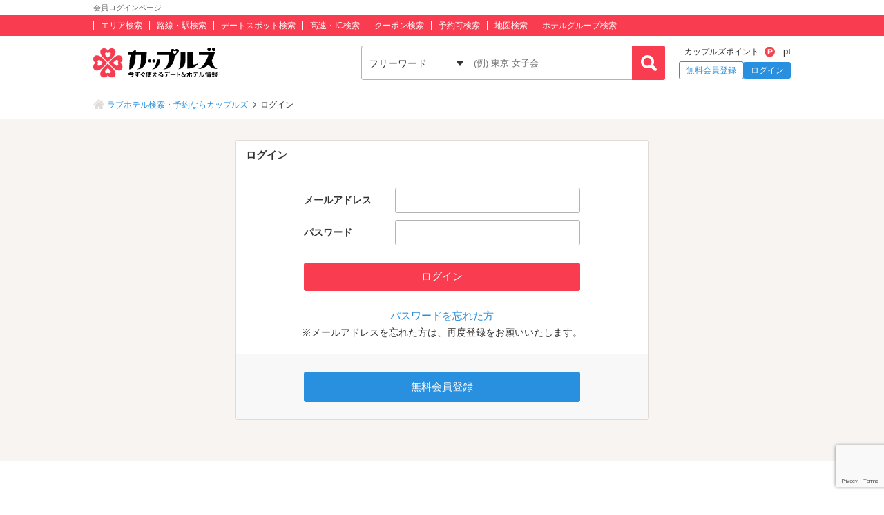

--- FILE ---
content_type: text/html; charset=UTF-8
request_url: https://couples.jp/login?redirect=%2Fhotel-details%2F3378%2Freview%2Fadd
body_size: 9144
content:
<!doctype html>
<html lang="ja">
<head>
<meta charset="utf-8"/><meta name="keywords" content="ログイン,ラブホテル,カップルズ"/>
<meta name="description" content="ログインについて。カップルズは日本最大級のラブホテル、レジャーホテルの検索・予約サイトです。エリアや路線・駅、口コミ、クーポンからお気に入りのホテル探しと予約ができます。"/>
<title>会員ログイン｜カップルズ</title>

<meta http-equiv="x-ua-compatible" content="ie=edge">
<link href="/favicon.ico" type="image/x-icon" rel="icon"/><link href="/favicon.ico" type="image/x-icon" rel="shortcut icon"/>
	<link rel="stylesheet" href="https://couples.jp/user_pc_theme/css/layout.css" type="text/css"/>
	<link rel="stylesheet" href="https://couples.jp/user_pc_theme/css/object.css" type="text/css"/>


	<script src="https://couples.jp/js/jquery-3.2.1.min.js" type="text/javascript"></script>
	<script src="https://couples.jp/user_pc_theme/js/plugin/jquery_custom_select/jquery.customSelect.min.js" type="text/javascript"></script>
	<script src="https://couples.jp/user_pc_theme/js/plugin/jquery_custom_select/function_customSelect.js" type="text/javascript"></script>
	<script src="https://couples.jp/user_pc_theme/js/function.js" type="text/javascript"></script>
	<script src="https://couples.jp/js/googleAnalytics.js" type="text/javascript"></script>
    <script src="https://www.cross-a.net/act/afrolp.js?domain=couples.jp"></script>
    <script type="text/javascript" src="https://js.crossees.com/csslp.js" async></script>
    <!-- Global site tag (gtag.js) - Google Ads: 658546213 -->
<script async src="https://www.googletagmanager.com/gtag/js?id=AW-658546213"></script>
<script>
  window.dataLayer = window.dataLayer || [];
  function gtag(){dataLayer.push(arguments);}
  gtag('js', new Date());

  gtag('config', 'AW-658546213');
  gtag('config', 'HA-984373268', { 'conversion_cookie_prefix' : '_ha'});
</script>
        <!-- Google Tag Manager -->
    <script>(function(w,d,s,l,i){w[l]=w[l]||[];w[l].push({'gtm.start':
    new Date().getTime(),event:'gtm.js'});var f=d.getElementsByTagName(s)[0],
    j=d.createElement(s),dl=l!='dataLayer'?'&l='+l:'';j.async=true;j.src=
    'https://www.googletagmanager.com/gtm.js?id='+i+dl;f.parentNode.insertBefore(j,f);
    })(window,document,'script','dataLayer','GTM-TFDXVF3');</script>
    <!-- End Google Tag Manager -->


	<script src="https://www.google.com/recaptcha/api.js" type="text/javascript" async="async" defer="defer"></script>
<script>var formSubmit;
$(window).on('load',function(){
    var ignitionPoint = $('#recaptcha-ignition-point').closest('form');
    formSubmit = function() {
        ignitionPoint.off('submit')
        ignitionPoint.trigger("submit");
    };
    ignitionPoint.on('submit', function (e) {
        grecaptcha.execute();
        return false;
    });
});
</script>
<script>
    var googletag = googletag || {};
    googletag.cmd = googletag.cmd || [];
</script>
<script>
    googletag.cmd.push(function() {
        googletag.defineSlot('/148959898/103_footer_3', [[300, 50], [1, 1], [300, 250], [970, 90], [250, 250], [320, 480], [160, 600], [480, 320], [728, 90], [168, 42], [320, 50], [336, 280], [125, 125], [200, 200], [120, 30], [216, 36], [120, 240], [180, 150], [168, 28], [234, 60], [468, 60], [300, 600], 'fluid', [120, 60], [120, 20], [300, 100], [88, 31], [120, 90], [216, 54], [240, 400], [300, 75], [120, 600], [768, 1024], [1024, 768]], 'div-gpt-ad-1517302926980-0').addService(googletag.pubads());
        googletag.pubads().collapseEmptyDivs();
        googletag.enableServices();
    });
</script>
</head>
<body>
    <!-- Google Tag Manager (noscript) -->
    <noscript><iframe src="https://www.googletagmanager.com/ns.html?id=GTM-TFDXVF3"
    height="0" width="0" style="display:none;visibility:hidden"></iframe></noscript>
    <!-- End Google Tag Manager (noscript) -->
<div class="l-wrap">
    
            <header id="p-header">
        <div class="p-header__text">             <h1 class="p-header__textInner">                 会員ログインページ            </h1>
        </div>
        <div class="p-header__top">
            <div class="p-header__topInner">
                <ul class="p-header__searchList">
                    <li><a href="/prefectures/via-hotelareas">エリア検索</a></li>
                    <li><a href="/prefectures/via-routes">路線・駅検索</a></li>
                    <li><a href="/prefectures/via-spots">デートスポット検索</a></li>
                    <li><a href="/prefectures/via-roads">高速・IC検索</a></li>
                    <li><a href="/prefectures/via-coupons">クーポン検索</a></li>
                    <li><a href="/prefectures/via-reservations">予約可検索</a></li>
                    <li><a href="/prefectures/via-maps">地図検索</a></li>
                    <li><a href="/hotel-groups">ホテルグループ検索</a></li>
                </ul>
            </div>
        </div>
        <div class="p-header__bottom">
            <div class="p-header__bottomInner">
                <div class="p-header__logo c-logo">
                    <a href="/">
                        <img src="https://couples.jp/img/logo_couples.svg" class="p-header__logoImg" alt="今すぐ使えるデート＆ホテル情報 カップルズ"/>                    </a>
                </div>
                <div class="p-header__search">
                    <form method="get" accept-charset="utf-8" action="/login?redirect=%2Fhotel-details%2F3378%2Freview%2Fadd"><div style="display:none;"><input type="hidden" name="_csrfToken" autocomplete="off" value="bJl/VT6bso4zEloLWyw4u8Zeb1iHzfAZjkPZ8ABdWjVtd1GRGYP2BluL9OQPnvY2C8Nw70lra9RBJ5tf+rJsIKsupGIiJ2QP9moLPeaoySG2devAZWxqDFhAZ6Ypt8U0OL7Hhmn8zlRo9kLZLV9d4w=="/></div>                        <ul class="p-header__btnWrap">
                            <li class="p-header__keywordSearch">
                                <ul class="p-header__keywordSearchList">
                                    <li class="p-header__keywordSearchSelect">
                                        <label class="p-header__selectBoxWrap c-selectBoxWrap">
                                            <select name="search_type" class="c-customSelect"><option value="hotels">フリーワード</option><option value="stations">駅名</option><option value="interchanges">インターチェンジ名</option></select>                                        </label>
                                    </li>
                                    <li class="p-header__keywordSearchText">
                                        <input type="text" name="freeword" class="p-header__keywordSearchInputText c-inputText" placeholder="(例) 東京 女子会">
                                    </li>
                                    <li class="p-header__keywordSearchBtn">
                                        <input type="button" class="p-header__keywordSearchInputBtn c-inputButton">
                                    </li>
                                </ul>
                                                                <p class="p-errorText p-header__keywordSearch__errorText">「●●●」に該当するホテルは0件です。入力内容をご確認ください。</p>
                                <script type="text/javascript">$('.p-errorText').hide();</script>
                            </li>
                            
                            <li class="p-header__myMenu">
                                <p class="p-header__myMenuPoint">カップルズポイント<span class="p-header__myMenuPointIcon">- pt</span></p>
                                <ul class="p-header__myMenuList">
                                    <li class="p-header__myMenuListRegist"><a href="/users/register" class="p-header__myMenuListRegistBtn">無料会員登録</a></li>
                                    <li class="p-header__myMenuListLogin"><a href="/login" class="p-header__myMenuListLoginBtn">ログイン</a></li>
                                </ul>
                            </li>
                        </ul>
                    <div style="display:none;"><input type="hidden" name="_Token[fields]" autocomplete="off" value="03b74979b7257eecfd1d886de4c09a90b1b9cb9c%3A"/><input type="hidden" name="_Token[unlocked]" autocomplete="off" value="PreUserInfo.tel_country_code%7CPreUserInfo.user_kana%7CUserInfo.tel_country_code%7CUserInfo.user_kana"/></div></form>                </div>
            </div>
        </div>
</header>


        <div class="p-breadcrumb">
    <div class="p-breadcrumb__inner">
        <ul class="p-breadcrumb__list">
                <li class="p-breadcrumb__item"><a href="/">ラブホテル検索・予約ならカップルズ</a></li>
                <li class="p-breadcrumb__item">ログイン</li>
        </ul>
    </div>
</div>

<!--ログイン-->
<section class="l-column u-bg--c1 u-paddingTB30">
    <div class="l-column__in600">
        <main>
            <div class="c-lBox p-form">
                <h2 class="p-mainTitle u-borderBottomSolid--c2 u-paddingTitle1">ログイン</h2>
                                    <form method="post" accept-charset="utf-8" action="/login?redirect=%2Fhotel-details%2F3378%2Freview%2Fadd"><div style="display:none;"><input type="hidden" name="_csrfToken" autocomplete="off" value="bJl/VT6bso4zEloLWyw4u8Zeb1iHzfAZjkPZ8ABdWjVtd1GRGYP2BluL9OQPnvY2C8Nw70lra9RBJ5tf+rJsIKsupGIiJ2QP9moLPeaoySG2devAZWxqDFhAZ6Ypt8U0OL7Hhmn8zlRo9kLZLV9d4w=="/></div>                        <div class="p-login">
                            <ul class="c-formList p-loginList">
                                <li>
                                    <p class="p-formList__category">メールアドレス</p>
                                    <div class="p-formList__detail">
                                        <input type="email" name="email_address" class="c-inputText p-inputText" id="email-address"/>                                    </div>
                                </li>
                                <li>
                                    <p class="p-formList__category">パスワード</p>
                                    <div class="p-formList__detail">
                                        <input type="password" name="legacy_password" class="c-inputText p-inputText" id="legacy-password"/>                                    </div>
                                </li>
                            </ul>
                        </div>
                        <ul class="c-btnBox u-marginTB25">
                            <li><div class="submit"><input type="submit" name="btnLogin_x" class="c-btn c-btn--decision u-padding10" id="roguin" value="ログイン"/></div></li>
                        </ul>
                                        <div id="recaptcha-ignition-point"></div>
<div class="g-recaptcha" data-size="invisible" data-callback="formSubmit" data-sitekey="6Ld4Or4UAAAAAJ07ns7PGqEZ2O2Aysqa3Ky5FeyG"></div>

                    <div style="display:none;"><input type="hidden" name="_Token[fields]" autocomplete="off" value="99950ed4ab64cd30048311fb090b62da06e58107%3A"/><input type="hidden" name="_Token[unlocked]" autocomplete="off" value="PreUserInfo.tel_country_code%7CPreUserInfo.user_kana%7CUserInfo.tel_country_code%7CUserInfo.user_kana%7CbtnLogin_x%7Cg-recaptcha-response"/></div></form>                    <p class="p-loginForget">
                        <a href="/remind">パスワードを忘れた方</a><br>
                        ※メールアドレスを忘れた方は、再度登録をお願いいたします。
                    </p>
                <div class="p-form__regist">
                <ul class="c-btnBox u-marginTB25">
                    <li><a href="/users/register" class="c-btn c-btn--confirm u-padding10">無料会員登録</a></li>
                </ul>
                </div>
            </div>
        </main>
    </div>
</section>
<!--/ログイン-->
<script src='https://securepubads.g.doubleclick.net/tag/js/gpt.js'></script>
<div class="ssp-area ssp-area--footer">
        <div class="ssp-area__box ssp-area__box--footer">
        <script>
            googletag.pubads().definePassback('/148959898/101_footer_1', [[250, 250], [300, 250], [1, 1], [320, 50], [970, 90], [300, 50], [120, 90], [320, 480], [120, 60], [125, 125], [480, 320], [180, 150], 'fluid', [160, 600], [200, 200], [336, 280], [168, 42], [120, 240], [120, 30], [468, 60], [300, 600], [216, 36], [728, 90], [120, 20], [240, 400], [216, 54], [300, 75], [88, 31], [300, 100], [768, 1024], [234, 60], [120, 600], [168, 28], [1024, 768]]).display();
        </script>
    </div>
        <div class="ssp-area__box ssp-area__box--footer">
        <script>
            googletag.pubads().definePassback('/148959898/102_footer_2', [[240, 400], [216, 54], [300, 75], [120, 600], [1024, 768], [768, 1024], [300, 100], [728, 90], [168, 42], [1, 1], [970, 90], [300, 250], [168, 28], [120, 20], [234, 60], [300, 50], [120, 240], [120, 60], [125, 125], [200, 200], [300, 600], [120, 90], [88, 31], [160, 600], [216, 36], [320, 50], [468, 60], [250, 250], [336, 280], [320, 480], [180, 150], 'fluid', [480, 320], [120, 30]]).display();
        </script>
    </div>
            <div class="ssp-area__box ssp-area__box--footer">
        <div id='div-gpt-ad-1517302926980-0'>
            <script>
                googletag.cmd.push(function() { googletag.display('div-gpt-ad-1517302926980-0'); });
            </script>
        </div>
    </div>
</div>

        <p class="c-pageTop is-pageTop"><a href="#"><span class="c-pageTop__text">page top</span></a></p>

    <div id="loader">
  <div class="spinner"></div>
</div>

<style>
#loader {
    display: none;
    position: fixed;
    width: 100%;
    height: 100%;
    top: 0;
    left: 0;
    z-index: 1500;
    background-color: rgba(255, 255, 255, 0.3);
    text-align: center;
}
.spinner {
    width: 48px;
    height: 48px;
    border: 6px solid #ccc;
    border-top: 6px solid #333;
    border-radius: 50%;
    animation: spin 1s linear infinite;
    will-change: transform;
    display: inline-block;
    margin-top: 40vh;
}
@keyframes spin {
    to {
        transform: rotate(360deg);
    }
}
</style>

<script type="text/javascript">
function showLoader() {
    $('div.l-wrap').on('scroll.stopScroll touchmove.stopScroll', function(e) {
        e.preventDefault();
    });
    const userAgent = navigator.userAgent;
    // iOSでfadeInが効かないので、showに変更
    if (userAgent.indexOf("iPhone") > 0 || userAgent.indexOf("iPad") > 0) {
        $('#loader').show();
    } else {
        $('#loader').fadeIn();
    }
}
function hideLoader() {
    $('#loader').fadeOut('fast');
    $('div.l-wrap').off('scroll.stopScroll touchmove.stopScroll');
}
$(function() {
    $(document).ajaxStart(function () { showLoader(); });
    $(document).ajaxStop(function() { hideLoader() });
    // 任意の要素にloader表示をつける
    $('.is-loader').on('click', function(event) {
        $(this).parent().addClass('touch-hover');
            showLoader();
    });
});
</script>
        <footer class="p-foot">
    <div class="p-foot__search">
        <div class="p-foot__inner">
            <div class="p-foot__searchBox">
<div class="p-foot__searchArea">
    <h2 class="p-foot__searchTitle">エリアから探す</h2>
    <dl class="p-foot__searchAreaList">
        <dt>北海道・東北</dt>
        <dd>
            <span class="p-foot__listLine">|</span>
            <a href="/prefectures/1/hotelareas">北海道</a>
            <span class="p-foot__listLine">|</span>
            <a href="/prefectures/2/hotelareas">青森</a>
            <span class="p-foot__listLine">|</span>
            <a href="/prefectures/3/hotelareas">岩手</a>
            <span class="p-foot__listLine">|</span>
            <a href="/prefectures/4/hotelareas">宮城</a>
            <span class="p-foot__listLine">|</span>
            <a href="/prefectures/5/hotelareas">秋田</a>
            <span class="p-foot__listLine">|</span>
            <a href="/prefectures/6/hotelareas">山形</a>
            <span class="p-foot__listLine">|</span>
            <a href="/prefectures/7/hotelareas">福島</a>
            <span class="p-foot__listLine">|</span>
        </dd>
        <dt>関東</dt>
        <dd>
            <span class="p-foot__listLine">|</span>
            <a href="/prefectures/8/hotelareas">東京</a>
            <span class="p-foot__listLine">|</span>
            <a href="/prefectures/9/hotelareas">神奈川</a>
            <span class="p-foot__listLine">|</span>
            <a href="/prefectures/10/hotelareas">埼玉</a>
            <span class="p-foot__listLine">|</span>
            <a href="/prefectures/11/hotelareas">千葉</a>
            <span class="p-foot__listLine">|</span>
            <a href="/prefectures/12/hotelareas">茨城</a>
            <span class="p-foot__listLine">|</span>
            <a href="/prefectures/13/hotelareas">栃木</a>
            <span class="p-foot__listLine">|</span>
            <a href="/prefectures/14/hotelareas">群馬</a>
            <span class="p-foot__listLine">|</span>
        </dd>
        <dt>甲信越・北陸</dt>
        <dd>
            <span class="p-foot__listLine">|</span>
            <a href="/prefectures/17/hotelareas">新潟</a>
            <span class="p-foot__listLine">|</span>
            <a href="/prefectures/18/hotelareas">富山</a>
            <span class="p-foot__listLine">|</span>
            <a href="/prefectures/19/hotelareas">石川</a>
            <span class="p-foot__listLine">|</span>
            <a href="/prefectures/20/hotelareas">福井</a>
            <span class="p-foot__listLine">|</span>
            <a href="/prefectures/15/hotelareas">山梨</a>
            <span class="p-foot__listLine">|</span>
            <a href="/prefectures/16/hotelareas">長野</a>
            <span class="p-foot__listLine">|</span>
        </dd>
        <dt>東海</dt>
        <dd>
            <span class="p-foot__listLine">|</span>
            <a href="/prefectures/21/hotelareas">愛知</a>
            <span class="p-foot__listLine">|</span>
            <a href="/prefectures/22/hotelareas">静岡</a>
            <span class="p-foot__listLine">|</span>
            <a href="/prefectures/23/hotelareas">岐阜</a>
            <span class="p-foot__listLine">|</span>
            <a href="/prefectures/24/hotelareas">三重</a>
            <span class="p-foot__listLine">|</span>
        </dd>
        <dt>関西</dt>
        <dd>
            <span class="p-foot__listLine">|</span>
            <a href="/prefectures/25/hotelareas">大阪</a>
            <span class="p-foot__listLine">|</span>
            <a href="/prefectures/26/hotelareas">兵庫</a>
            <span class="p-foot__listLine">|</span>
            <a href="/prefectures/27/hotelareas">京都</a>
            <span class="p-foot__listLine">|</span>
            <a href="/prefectures/28/hotelareas">滋賀</a>
            <span class="p-foot__listLine">|</span>
            <a href="/prefectures/29/hotelareas">奈良</a>
            <span class="p-foot__listLine">|</span>
            <a href="/prefectures/30/hotelareas">和歌山</a>
            <span class="p-foot__listLine">|</span>
        </dd>
        <dt>中国</dt>
        <dd>
            <span class="p-foot__listLine">|</span>
            <a href="/prefectures/31/hotelareas">岡山</a>
            <span class="p-foot__listLine">|</span>
            <a href="/prefectures/32/hotelareas">広島</a>
            <span class="p-foot__listLine">|</span>
            <a href="/prefectures/33/hotelareas">鳥取</a>
            <span class="p-foot__listLine">|</span>
            <a href="/prefectures/34/hotelareas">島根</a>
            <span class="p-foot__listLine">|</span>
            <a href="/prefectures/35/hotelareas">山口</a>
            <span class="p-foot__listLine">|</span>
        </dd>
        <dt>四国</dt>
        <dd>
            <span class="p-foot__listLine">|</span>
            <a href="/prefectures/36/hotelareas">徳島</a>
            <span class="p-foot__listLine">|</span>
            <a href="/prefectures/37/hotelareas">香川</a>
            <span class="p-foot__listLine">|</span>
            <a href="/prefectures/38/hotelareas">愛媛</a>
            <span class="p-foot__listLine">|</span>
            <a href="/prefectures/39/hotelareas">高知</a>
            <span class="p-foot__listLine">|</span>
        </dd>
        <dt>九州・沖縄</dt>
        <dd>
            <span class="p-foot__listLine">|</span>
            <a href="/prefectures/40/hotelareas">福岡</a>
            <span class="p-foot__listLine">|</span>
            <a href="/prefectures/44/hotelareas">大分</a>
            <span class="p-foot__listLine">|</span>
            <a href="/prefectures/42/hotelareas">長崎</a>
            <span class="p-foot__listLine">|</span>
            <a href="/prefectures/43/hotelareas">熊本</a>
            <span class="p-foot__listLine">|</span>
            <a href="/prefectures/41/hotelareas">佐賀</a>
            <span class="p-foot__listLine">|</span>
            <a href="/prefectures/45/hotelareas">宮崎</a>
            <span class="p-foot__listLine">|</span>
            <a href="/prefectures/46/hotelareas">鹿児島</a>
            <span class="p-foot__listLine">|</span>
            <a href="/prefectures/47/hotelareas">沖縄</a>
            <span class="p-foot__listLine">|</span>
        </dd>
    </dl>
</div>                <div class="p-foot__searchMethod">
                    <h2 class="p-foot__searchTitle">検索方法一覧</h2>
                    <ul class="p-foot__searchMethodList">
                        <li><a href="/prefectures/via-hotelareas">エリア検索</a></li>
                        <li><a href="/prefectures/via-routes">路線・駅検索</a></li>
                        <li><a href="/prefectures/via-roads">高速・IC検索</a></li>
                        <li><a href="/prefectures/via-coupons">クーポン検索</a></li>
                        <li><a href="/prefectures/via-reservations">予約可検索</a></li>
                        <li><a href="/prefectures/via-maps">地図検索</a></li>
                        <li><a href="/prefectures/via-spots">デートスポット検索</a></li>
                        <li><a href="/hotel-groups">ホテルグループ検索</a></li>
                    </ul>
                </div>
            </div>
        </div>
    </div>
    <div class="p-foot__navi">
        <div class="p-foot__inner">
            <ul class="p-foot__naviList u-marginB5">
                <li><a href="/about">カップルズとは</a></li>
                <li><a href="/faq">FAQ</a></li>
                <li><a href="/inquiries/input">お問い合わせ</a></li>
                <li><a href="/sitemap">サイトマップ</a></li>
                <li><a href="/banner">リンクバナー</a></li>
                <li><a href="https://www.gnu.co.jp/policy/" target="_blank" rel="noopener noreferrer">プライバシーポリシー</a></li>
            </ul>
            <ul class="p-foot__naviList">
                <li><a href="https://www.gnu.co.jp/about/" target="_blank" rel="noopener noreferrer">運営会社</a></li>
                <li><a href="/user-terms">サイト利用規約</a></li>
                <li><a href="/member-terms">会員規約</a></li>
                <li><a href="/booking-terms">予約利用規約</a></li>
                <li><a href="/yakkan">旅行業約款</a></li>
                <li><a href="/tokushoho">特定商取引法に基づく表記</a></li>
        </div>
    </div>
    <div class="p-foot__info">
        <div class="p-foot__inner">
            <div class="p-foot__infoBox">
                <p class="p-foot__infoText">ラブホテル(ラブホ)、カップルズホテル、ブティックホテル、ファッションホテル、レジャーホテルを探すなら<br>ホテル＆デート情報満載のカップルズ(couples)</p>
                <a href="/posting-inquiries/input" class="p-foot__infoAd">[ ホテルオーナー様 ] ラブホテル 広告・集客・掲載のお問い合わせ</a>
            </div>
        </div>
    </div>
    <div class="p-foot__logo">
        <div class="p-foot__inner">
            <div class="p-foot__logoBox">
                <a class="p-foot__logoArea" href="/">
                    <img src="https://couples.jp/img/logo_couples.png" class="p-header__logoImg" alt="今すぐ使えるデート＆ホテル情報 カップルズ"/>                </a>
                <div class="p-foot__CopyArea">
                    <p class="p-foot__CopyText">&copy; 2001-2026 GNU Inc.</p>
                                        <a href="https://privacymark.jp/" target="_blank" class="p-foot__pMark"><img src="/img/pmark.png" alt="たいせつにしますプライバシー"></a>
                </div>
            </div>
        </div>
    </div>
</footer>

</div>
<!-- l-wrap -->


<script type="text/javascript">
$(function() {
    var linkList = [];
        var domain = "https://couples.jp";
    var script = document.createElement("script");
    script.setAttribute("type", "application/ld+json");
    // 構造化マークアップに使うjsonのデータを作成
    var bl_obj = {
        "@context": "http://schema.org",
        "@type": "WebPageElement",
        "" : [],
    };
    var WPHeader = [];
    $('.p-header__searchList').find('a').each(function(index, link) {
        WPHeader = {
            "@type" : "WPHeader",
            "name" : $(link).text(),
            "url" : domain + $(link).attr('href')
        };
        bl_obj[""].push(WPHeader);
    });
    var WPFooter = [];
    $('.p-foot__naviList').find('a').each(function(index, link) {
        WPFooter = {
            "@type" : "WPFooter",
            "name" : $(link).text(),
            "url" : ($(link).attr('href').indexOf('https') != -1) ? $(link).attr('href') : domain + $(link).attr('href')
        };
        bl_obj[""].push(WPFooter);
    });
    // 掲載お問い合わせへのリンク 別タグの中にいるため、個別に
    WPFooter = {
        "@type" : "WPFooter",
        "name" : $('.p-foot__infoAd').text(),
        "url" : domain + $('.p-foot__infoAd').attr('href')
    }
    bl_obj[""].push(WPFooter);

    script.innerText = JSON.stringify(bl_obj); // json形式に
    document.body.appendChild(script);
});
</script>
<script type="text/javascript">
$(function(){
    $('.ssp-area, .ad-area, .ad-area2column, .ssp-sideArea, .ssp-area__box').each(function(index, element){
        if ($(element).height() === 0) {
            $(element).css('display', 'none');
        }
    });
});
</script>
<script>
$(function(){
    // ボタンの2重クリック抑止のために非活性にする秒数
    const delayInSeconds = 3;
    // ボタンクリック抑制中指定クラス
    const btnOffClass = 'c-btn--off';

    $('[name="btnLogin_x"').click(function(event) {
        thisButton = $(this);

        if (thisButton.hasClass(btnOffClass)) {
            // 2重クリック抑止css適用中のため処理中断
            return false;
        }

        // ボタンを無効化 
        // NOTE:disable中はsubmitが動作しないためcssで抑制する手段を取る
        // 2重クリック抑止cssを適用
        thisButton.css('cursor', 'not-allowed');
        thisButton.addClass(btnOffClass);
        
        // 一定時間が経過した後に元に戻すタイマーを設定
        setTimeout(function() {
            // 2重クリック抑止cssを削除
            thisButton.css('cursor', '');
            thisButton.removeClass(btnOffClass);
        }, delayInSeconds * 1000);

        // submit
        return true;
    });
});
</script>
<script>
    $(function() {
                $('.p-header__keywordSearch').on('change', '[name=search_type]', function() {
                        $('[name=freeword]').prop('placeholder', {"hotels":"(\u4f8b) \u6771\u4eac \u5973\u5b50\u4f1a","stations":"(\u4f8b)\u65b0\u5bbf","interchanges":"(\u4f8b)\u65b0\u5bbf"}[this.value]);
            $(this).closest('form').prop('action', {"hotels":"\/hotels\/search-by\/somewhere","stations":"\/stations\/search-by","interchanges":"\/interchanges\/search-by"}[this.value]);
        });

                $('.p-header__keywordSearch').on('click', '.p-header__keywordSearchInputBtn', function() {
            $(this).closest('form').submit();
        });

                var popMessage = function() {
            $('.p-header__keywordSearch__errorText').fadeIn('fast', function() {
                $(document).on('click.search-error touchend.search-error', function(event) {
                    if (!$(event.target).closest('.p-header__keywordSearch__errorText').length) {
                        $('.p-header__keywordSearch__errorText').fadeOut('slow');
                        $(document).off('click.search-error touchend.search-error');
                    }
                });
            });
        };

                $('.p-header__search').on('submit', 'form', function() {
            var httpMethod = $(this).prop('method');
            if (httpMethod.toUpperCase() == 'GET') {
                if ($('[name=freeword]').val()) {
                    $.ajax({'url': $(this).prop('action') + '/' + encodeURIComponent($('[name=freeword]').val()), 'type': 'GET', 'dataType': 'json', 'global': true, 'context': this}).promise().done(function(rs) {
                        if (! rs[$('[name=search_type]').val()].length) {
                            var searchName = {"hotels":"\u30db\u30c6\u30eb","stations":"\u99c5","interchanges":"\u30a4\u30f3\u30bf\u30fc"}[$('[name=search_type]').val()];
                            $('.p-header__keywordSearch__errorText').html('「' + rs.freeword + '」に該当する' + searchName + 'は0件です。入力内容をご確認ください。');
                            popMessage();
                        } else {
                            window.location.href = $(this).prop('action') + '/' + encodeURIComponent($('[name=freeword]').val());
                        }
                    });
                } else {
                    $('.p-header__keywordSearch__errorText').html('検索キーワードを入力してください。');
                    popMessage();
                }
            }
            return false;
        });
            $('[name=search_type]').trigger('change');
    });
</script>
<script type="application/ld+json">{"@context":"http:\/\/schema.org","@type":"BreadcrumbList","itemListElement":[{"@type":"ListItem","position":1,"item":{"@id":"https:\/\/couples.jp","name":"\u30e9\u30d6\u30db\u30c6\u30eb\u691c\u7d22\u30fb\u4e88\u7d04\u306a\u3089\u30ab\u30c3\u30d7\u30eb\u30ba"}},{"@type":"ListItem","position":2,"item":{"@id":"https:\/\/couples.jp\/login?redirect=%2Fhotel-details%2F3378%2Freview%2Fadd","name":"\u30ed\u30b0\u30a4\u30f3"}}]}</script><script type="application/ld+json">{"@context":"http:\/\/schema.org","@type":"WebPage","name":"\u4f1a\u54e1\u30ed\u30b0\u30a4\u30f3\uff5c\u30ab\u30c3\u30d7\u30eb\u30ba","headline":"\u4f1a\u54e1\u30ed\u30b0\u30a4\u30f3\uff5c\u30ab\u30c3\u30d7\u30eb\u30ba","keywords":"\u30ed\u30b0\u30a4\u30f3,\u30e9\u30d6\u30db\u30c6\u30eb,\u30ab\u30c3\u30d7\u30eb\u30ba","description":"\u30ed\u30b0\u30a4\u30f3\u306b\u3064\u3044\u3066\u3002\u30ab\u30c3\u30d7\u30eb\u30ba\u306f\u65e5\u672c\u6700\u5927\u7d1a\u306e\u30e9\u30d6\u30db\u30c6\u30eb\u3001\u30ec\u30b8\u30e3\u30fc\u30db\u30c6\u30eb\u306e\u691c\u7d22\u30fb\u4e88\u7d04\u30b5\u30a4\u30c8\u3067\u3059\u3002\u30a8\u30ea\u30a2\u3084\u8def\u7dda\u30fb\u99c5\u3001\u53e3\u30b3\u30df\u3001\u30af\u30fc\u30dd\u30f3\u304b\u3089\u304a\u6c17\u306b\u5165\u308a\u306e\u30db\u30c6\u30eb\u63a2\u3057\u3068\u4e88\u7d04\u304c\u3067\u304d\u307e\u3059\u3002","image":"https:\/\/couples.jp\/img\/logo_couples.png","author":{"@type":"Thing","name":"GNU Inc."},"copyrightHolder":{"@type":"Thing","name":"GNU Inc."}}</script></body>
</html>


--- FILE ---
content_type: text/html; charset=utf-8
request_url: https://www.google.com/recaptcha/api2/anchor?ar=1&k=6Ld4Or4UAAAAAJ07ns7PGqEZ2O2Aysqa3Ky5FeyG&co=aHR0cHM6Ly9jb3VwbGVzLmpwOjQ0Mw..&hl=en&v=PoyoqOPhxBO7pBk68S4YbpHZ&size=invisible&anchor-ms=20000&execute-ms=30000&cb=ronie1vn68ni
body_size: 49604
content:
<!DOCTYPE HTML><html dir="ltr" lang="en"><head><meta http-equiv="Content-Type" content="text/html; charset=UTF-8">
<meta http-equiv="X-UA-Compatible" content="IE=edge">
<title>reCAPTCHA</title>
<style type="text/css">
/* cyrillic-ext */
@font-face {
  font-family: 'Roboto';
  font-style: normal;
  font-weight: 400;
  font-stretch: 100%;
  src: url(//fonts.gstatic.com/s/roboto/v48/KFO7CnqEu92Fr1ME7kSn66aGLdTylUAMa3GUBHMdazTgWw.woff2) format('woff2');
  unicode-range: U+0460-052F, U+1C80-1C8A, U+20B4, U+2DE0-2DFF, U+A640-A69F, U+FE2E-FE2F;
}
/* cyrillic */
@font-face {
  font-family: 'Roboto';
  font-style: normal;
  font-weight: 400;
  font-stretch: 100%;
  src: url(//fonts.gstatic.com/s/roboto/v48/KFO7CnqEu92Fr1ME7kSn66aGLdTylUAMa3iUBHMdazTgWw.woff2) format('woff2');
  unicode-range: U+0301, U+0400-045F, U+0490-0491, U+04B0-04B1, U+2116;
}
/* greek-ext */
@font-face {
  font-family: 'Roboto';
  font-style: normal;
  font-weight: 400;
  font-stretch: 100%;
  src: url(//fonts.gstatic.com/s/roboto/v48/KFO7CnqEu92Fr1ME7kSn66aGLdTylUAMa3CUBHMdazTgWw.woff2) format('woff2');
  unicode-range: U+1F00-1FFF;
}
/* greek */
@font-face {
  font-family: 'Roboto';
  font-style: normal;
  font-weight: 400;
  font-stretch: 100%;
  src: url(//fonts.gstatic.com/s/roboto/v48/KFO7CnqEu92Fr1ME7kSn66aGLdTylUAMa3-UBHMdazTgWw.woff2) format('woff2');
  unicode-range: U+0370-0377, U+037A-037F, U+0384-038A, U+038C, U+038E-03A1, U+03A3-03FF;
}
/* math */
@font-face {
  font-family: 'Roboto';
  font-style: normal;
  font-weight: 400;
  font-stretch: 100%;
  src: url(//fonts.gstatic.com/s/roboto/v48/KFO7CnqEu92Fr1ME7kSn66aGLdTylUAMawCUBHMdazTgWw.woff2) format('woff2');
  unicode-range: U+0302-0303, U+0305, U+0307-0308, U+0310, U+0312, U+0315, U+031A, U+0326-0327, U+032C, U+032F-0330, U+0332-0333, U+0338, U+033A, U+0346, U+034D, U+0391-03A1, U+03A3-03A9, U+03B1-03C9, U+03D1, U+03D5-03D6, U+03F0-03F1, U+03F4-03F5, U+2016-2017, U+2034-2038, U+203C, U+2040, U+2043, U+2047, U+2050, U+2057, U+205F, U+2070-2071, U+2074-208E, U+2090-209C, U+20D0-20DC, U+20E1, U+20E5-20EF, U+2100-2112, U+2114-2115, U+2117-2121, U+2123-214F, U+2190, U+2192, U+2194-21AE, U+21B0-21E5, U+21F1-21F2, U+21F4-2211, U+2213-2214, U+2216-22FF, U+2308-230B, U+2310, U+2319, U+231C-2321, U+2336-237A, U+237C, U+2395, U+239B-23B7, U+23D0, U+23DC-23E1, U+2474-2475, U+25AF, U+25B3, U+25B7, U+25BD, U+25C1, U+25CA, U+25CC, U+25FB, U+266D-266F, U+27C0-27FF, U+2900-2AFF, U+2B0E-2B11, U+2B30-2B4C, U+2BFE, U+3030, U+FF5B, U+FF5D, U+1D400-1D7FF, U+1EE00-1EEFF;
}
/* symbols */
@font-face {
  font-family: 'Roboto';
  font-style: normal;
  font-weight: 400;
  font-stretch: 100%;
  src: url(//fonts.gstatic.com/s/roboto/v48/KFO7CnqEu92Fr1ME7kSn66aGLdTylUAMaxKUBHMdazTgWw.woff2) format('woff2');
  unicode-range: U+0001-000C, U+000E-001F, U+007F-009F, U+20DD-20E0, U+20E2-20E4, U+2150-218F, U+2190, U+2192, U+2194-2199, U+21AF, U+21E6-21F0, U+21F3, U+2218-2219, U+2299, U+22C4-22C6, U+2300-243F, U+2440-244A, U+2460-24FF, U+25A0-27BF, U+2800-28FF, U+2921-2922, U+2981, U+29BF, U+29EB, U+2B00-2BFF, U+4DC0-4DFF, U+FFF9-FFFB, U+10140-1018E, U+10190-1019C, U+101A0, U+101D0-101FD, U+102E0-102FB, U+10E60-10E7E, U+1D2C0-1D2D3, U+1D2E0-1D37F, U+1F000-1F0FF, U+1F100-1F1AD, U+1F1E6-1F1FF, U+1F30D-1F30F, U+1F315, U+1F31C, U+1F31E, U+1F320-1F32C, U+1F336, U+1F378, U+1F37D, U+1F382, U+1F393-1F39F, U+1F3A7-1F3A8, U+1F3AC-1F3AF, U+1F3C2, U+1F3C4-1F3C6, U+1F3CA-1F3CE, U+1F3D4-1F3E0, U+1F3ED, U+1F3F1-1F3F3, U+1F3F5-1F3F7, U+1F408, U+1F415, U+1F41F, U+1F426, U+1F43F, U+1F441-1F442, U+1F444, U+1F446-1F449, U+1F44C-1F44E, U+1F453, U+1F46A, U+1F47D, U+1F4A3, U+1F4B0, U+1F4B3, U+1F4B9, U+1F4BB, U+1F4BF, U+1F4C8-1F4CB, U+1F4D6, U+1F4DA, U+1F4DF, U+1F4E3-1F4E6, U+1F4EA-1F4ED, U+1F4F7, U+1F4F9-1F4FB, U+1F4FD-1F4FE, U+1F503, U+1F507-1F50B, U+1F50D, U+1F512-1F513, U+1F53E-1F54A, U+1F54F-1F5FA, U+1F610, U+1F650-1F67F, U+1F687, U+1F68D, U+1F691, U+1F694, U+1F698, U+1F6AD, U+1F6B2, U+1F6B9-1F6BA, U+1F6BC, U+1F6C6-1F6CF, U+1F6D3-1F6D7, U+1F6E0-1F6EA, U+1F6F0-1F6F3, U+1F6F7-1F6FC, U+1F700-1F7FF, U+1F800-1F80B, U+1F810-1F847, U+1F850-1F859, U+1F860-1F887, U+1F890-1F8AD, U+1F8B0-1F8BB, U+1F8C0-1F8C1, U+1F900-1F90B, U+1F93B, U+1F946, U+1F984, U+1F996, U+1F9E9, U+1FA00-1FA6F, U+1FA70-1FA7C, U+1FA80-1FA89, U+1FA8F-1FAC6, U+1FACE-1FADC, U+1FADF-1FAE9, U+1FAF0-1FAF8, U+1FB00-1FBFF;
}
/* vietnamese */
@font-face {
  font-family: 'Roboto';
  font-style: normal;
  font-weight: 400;
  font-stretch: 100%;
  src: url(//fonts.gstatic.com/s/roboto/v48/KFO7CnqEu92Fr1ME7kSn66aGLdTylUAMa3OUBHMdazTgWw.woff2) format('woff2');
  unicode-range: U+0102-0103, U+0110-0111, U+0128-0129, U+0168-0169, U+01A0-01A1, U+01AF-01B0, U+0300-0301, U+0303-0304, U+0308-0309, U+0323, U+0329, U+1EA0-1EF9, U+20AB;
}
/* latin-ext */
@font-face {
  font-family: 'Roboto';
  font-style: normal;
  font-weight: 400;
  font-stretch: 100%;
  src: url(//fonts.gstatic.com/s/roboto/v48/KFO7CnqEu92Fr1ME7kSn66aGLdTylUAMa3KUBHMdazTgWw.woff2) format('woff2');
  unicode-range: U+0100-02BA, U+02BD-02C5, U+02C7-02CC, U+02CE-02D7, U+02DD-02FF, U+0304, U+0308, U+0329, U+1D00-1DBF, U+1E00-1E9F, U+1EF2-1EFF, U+2020, U+20A0-20AB, U+20AD-20C0, U+2113, U+2C60-2C7F, U+A720-A7FF;
}
/* latin */
@font-face {
  font-family: 'Roboto';
  font-style: normal;
  font-weight: 400;
  font-stretch: 100%;
  src: url(//fonts.gstatic.com/s/roboto/v48/KFO7CnqEu92Fr1ME7kSn66aGLdTylUAMa3yUBHMdazQ.woff2) format('woff2');
  unicode-range: U+0000-00FF, U+0131, U+0152-0153, U+02BB-02BC, U+02C6, U+02DA, U+02DC, U+0304, U+0308, U+0329, U+2000-206F, U+20AC, U+2122, U+2191, U+2193, U+2212, U+2215, U+FEFF, U+FFFD;
}
/* cyrillic-ext */
@font-face {
  font-family: 'Roboto';
  font-style: normal;
  font-weight: 500;
  font-stretch: 100%;
  src: url(//fonts.gstatic.com/s/roboto/v48/KFO7CnqEu92Fr1ME7kSn66aGLdTylUAMa3GUBHMdazTgWw.woff2) format('woff2');
  unicode-range: U+0460-052F, U+1C80-1C8A, U+20B4, U+2DE0-2DFF, U+A640-A69F, U+FE2E-FE2F;
}
/* cyrillic */
@font-face {
  font-family: 'Roboto';
  font-style: normal;
  font-weight: 500;
  font-stretch: 100%;
  src: url(//fonts.gstatic.com/s/roboto/v48/KFO7CnqEu92Fr1ME7kSn66aGLdTylUAMa3iUBHMdazTgWw.woff2) format('woff2');
  unicode-range: U+0301, U+0400-045F, U+0490-0491, U+04B0-04B1, U+2116;
}
/* greek-ext */
@font-face {
  font-family: 'Roboto';
  font-style: normal;
  font-weight: 500;
  font-stretch: 100%;
  src: url(//fonts.gstatic.com/s/roboto/v48/KFO7CnqEu92Fr1ME7kSn66aGLdTylUAMa3CUBHMdazTgWw.woff2) format('woff2');
  unicode-range: U+1F00-1FFF;
}
/* greek */
@font-face {
  font-family: 'Roboto';
  font-style: normal;
  font-weight: 500;
  font-stretch: 100%;
  src: url(//fonts.gstatic.com/s/roboto/v48/KFO7CnqEu92Fr1ME7kSn66aGLdTylUAMa3-UBHMdazTgWw.woff2) format('woff2');
  unicode-range: U+0370-0377, U+037A-037F, U+0384-038A, U+038C, U+038E-03A1, U+03A3-03FF;
}
/* math */
@font-face {
  font-family: 'Roboto';
  font-style: normal;
  font-weight: 500;
  font-stretch: 100%;
  src: url(//fonts.gstatic.com/s/roboto/v48/KFO7CnqEu92Fr1ME7kSn66aGLdTylUAMawCUBHMdazTgWw.woff2) format('woff2');
  unicode-range: U+0302-0303, U+0305, U+0307-0308, U+0310, U+0312, U+0315, U+031A, U+0326-0327, U+032C, U+032F-0330, U+0332-0333, U+0338, U+033A, U+0346, U+034D, U+0391-03A1, U+03A3-03A9, U+03B1-03C9, U+03D1, U+03D5-03D6, U+03F0-03F1, U+03F4-03F5, U+2016-2017, U+2034-2038, U+203C, U+2040, U+2043, U+2047, U+2050, U+2057, U+205F, U+2070-2071, U+2074-208E, U+2090-209C, U+20D0-20DC, U+20E1, U+20E5-20EF, U+2100-2112, U+2114-2115, U+2117-2121, U+2123-214F, U+2190, U+2192, U+2194-21AE, U+21B0-21E5, U+21F1-21F2, U+21F4-2211, U+2213-2214, U+2216-22FF, U+2308-230B, U+2310, U+2319, U+231C-2321, U+2336-237A, U+237C, U+2395, U+239B-23B7, U+23D0, U+23DC-23E1, U+2474-2475, U+25AF, U+25B3, U+25B7, U+25BD, U+25C1, U+25CA, U+25CC, U+25FB, U+266D-266F, U+27C0-27FF, U+2900-2AFF, U+2B0E-2B11, U+2B30-2B4C, U+2BFE, U+3030, U+FF5B, U+FF5D, U+1D400-1D7FF, U+1EE00-1EEFF;
}
/* symbols */
@font-face {
  font-family: 'Roboto';
  font-style: normal;
  font-weight: 500;
  font-stretch: 100%;
  src: url(//fonts.gstatic.com/s/roboto/v48/KFO7CnqEu92Fr1ME7kSn66aGLdTylUAMaxKUBHMdazTgWw.woff2) format('woff2');
  unicode-range: U+0001-000C, U+000E-001F, U+007F-009F, U+20DD-20E0, U+20E2-20E4, U+2150-218F, U+2190, U+2192, U+2194-2199, U+21AF, U+21E6-21F0, U+21F3, U+2218-2219, U+2299, U+22C4-22C6, U+2300-243F, U+2440-244A, U+2460-24FF, U+25A0-27BF, U+2800-28FF, U+2921-2922, U+2981, U+29BF, U+29EB, U+2B00-2BFF, U+4DC0-4DFF, U+FFF9-FFFB, U+10140-1018E, U+10190-1019C, U+101A0, U+101D0-101FD, U+102E0-102FB, U+10E60-10E7E, U+1D2C0-1D2D3, U+1D2E0-1D37F, U+1F000-1F0FF, U+1F100-1F1AD, U+1F1E6-1F1FF, U+1F30D-1F30F, U+1F315, U+1F31C, U+1F31E, U+1F320-1F32C, U+1F336, U+1F378, U+1F37D, U+1F382, U+1F393-1F39F, U+1F3A7-1F3A8, U+1F3AC-1F3AF, U+1F3C2, U+1F3C4-1F3C6, U+1F3CA-1F3CE, U+1F3D4-1F3E0, U+1F3ED, U+1F3F1-1F3F3, U+1F3F5-1F3F7, U+1F408, U+1F415, U+1F41F, U+1F426, U+1F43F, U+1F441-1F442, U+1F444, U+1F446-1F449, U+1F44C-1F44E, U+1F453, U+1F46A, U+1F47D, U+1F4A3, U+1F4B0, U+1F4B3, U+1F4B9, U+1F4BB, U+1F4BF, U+1F4C8-1F4CB, U+1F4D6, U+1F4DA, U+1F4DF, U+1F4E3-1F4E6, U+1F4EA-1F4ED, U+1F4F7, U+1F4F9-1F4FB, U+1F4FD-1F4FE, U+1F503, U+1F507-1F50B, U+1F50D, U+1F512-1F513, U+1F53E-1F54A, U+1F54F-1F5FA, U+1F610, U+1F650-1F67F, U+1F687, U+1F68D, U+1F691, U+1F694, U+1F698, U+1F6AD, U+1F6B2, U+1F6B9-1F6BA, U+1F6BC, U+1F6C6-1F6CF, U+1F6D3-1F6D7, U+1F6E0-1F6EA, U+1F6F0-1F6F3, U+1F6F7-1F6FC, U+1F700-1F7FF, U+1F800-1F80B, U+1F810-1F847, U+1F850-1F859, U+1F860-1F887, U+1F890-1F8AD, U+1F8B0-1F8BB, U+1F8C0-1F8C1, U+1F900-1F90B, U+1F93B, U+1F946, U+1F984, U+1F996, U+1F9E9, U+1FA00-1FA6F, U+1FA70-1FA7C, U+1FA80-1FA89, U+1FA8F-1FAC6, U+1FACE-1FADC, U+1FADF-1FAE9, U+1FAF0-1FAF8, U+1FB00-1FBFF;
}
/* vietnamese */
@font-face {
  font-family: 'Roboto';
  font-style: normal;
  font-weight: 500;
  font-stretch: 100%;
  src: url(//fonts.gstatic.com/s/roboto/v48/KFO7CnqEu92Fr1ME7kSn66aGLdTylUAMa3OUBHMdazTgWw.woff2) format('woff2');
  unicode-range: U+0102-0103, U+0110-0111, U+0128-0129, U+0168-0169, U+01A0-01A1, U+01AF-01B0, U+0300-0301, U+0303-0304, U+0308-0309, U+0323, U+0329, U+1EA0-1EF9, U+20AB;
}
/* latin-ext */
@font-face {
  font-family: 'Roboto';
  font-style: normal;
  font-weight: 500;
  font-stretch: 100%;
  src: url(//fonts.gstatic.com/s/roboto/v48/KFO7CnqEu92Fr1ME7kSn66aGLdTylUAMa3KUBHMdazTgWw.woff2) format('woff2');
  unicode-range: U+0100-02BA, U+02BD-02C5, U+02C7-02CC, U+02CE-02D7, U+02DD-02FF, U+0304, U+0308, U+0329, U+1D00-1DBF, U+1E00-1E9F, U+1EF2-1EFF, U+2020, U+20A0-20AB, U+20AD-20C0, U+2113, U+2C60-2C7F, U+A720-A7FF;
}
/* latin */
@font-face {
  font-family: 'Roboto';
  font-style: normal;
  font-weight: 500;
  font-stretch: 100%;
  src: url(//fonts.gstatic.com/s/roboto/v48/KFO7CnqEu92Fr1ME7kSn66aGLdTylUAMa3yUBHMdazQ.woff2) format('woff2');
  unicode-range: U+0000-00FF, U+0131, U+0152-0153, U+02BB-02BC, U+02C6, U+02DA, U+02DC, U+0304, U+0308, U+0329, U+2000-206F, U+20AC, U+2122, U+2191, U+2193, U+2212, U+2215, U+FEFF, U+FFFD;
}
/* cyrillic-ext */
@font-face {
  font-family: 'Roboto';
  font-style: normal;
  font-weight: 900;
  font-stretch: 100%;
  src: url(//fonts.gstatic.com/s/roboto/v48/KFO7CnqEu92Fr1ME7kSn66aGLdTylUAMa3GUBHMdazTgWw.woff2) format('woff2');
  unicode-range: U+0460-052F, U+1C80-1C8A, U+20B4, U+2DE0-2DFF, U+A640-A69F, U+FE2E-FE2F;
}
/* cyrillic */
@font-face {
  font-family: 'Roboto';
  font-style: normal;
  font-weight: 900;
  font-stretch: 100%;
  src: url(//fonts.gstatic.com/s/roboto/v48/KFO7CnqEu92Fr1ME7kSn66aGLdTylUAMa3iUBHMdazTgWw.woff2) format('woff2');
  unicode-range: U+0301, U+0400-045F, U+0490-0491, U+04B0-04B1, U+2116;
}
/* greek-ext */
@font-face {
  font-family: 'Roboto';
  font-style: normal;
  font-weight: 900;
  font-stretch: 100%;
  src: url(//fonts.gstatic.com/s/roboto/v48/KFO7CnqEu92Fr1ME7kSn66aGLdTylUAMa3CUBHMdazTgWw.woff2) format('woff2');
  unicode-range: U+1F00-1FFF;
}
/* greek */
@font-face {
  font-family: 'Roboto';
  font-style: normal;
  font-weight: 900;
  font-stretch: 100%;
  src: url(//fonts.gstatic.com/s/roboto/v48/KFO7CnqEu92Fr1ME7kSn66aGLdTylUAMa3-UBHMdazTgWw.woff2) format('woff2');
  unicode-range: U+0370-0377, U+037A-037F, U+0384-038A, U+038C, U+038E-03A1, U+03A3-03FF;
}
/* math */
@font-face {
  font-family: 'Roboto';
  font-style: normal;
  font-weight: 900;
  font-stretch: 100%;
  src: url(//fonts.gstatic.com/s/roboto/v48/KFO7CnqEu92Fr1ME7kSn66aGLdTylUAMawCUBHMdazTgWw.woff2) format('woff2');
  unicode-range: U+0302-0303, U+0305, U+0307-0308, U+0310, U+0312, U+0315, U+031A, U+0326-0327, U+032C, U+032F-0330, U+0332-0333, U+0338, U+033A, U+0346, U+034D, U+0391-03A1, U+03A3-03A9, U+03B1-03C9, U+03D1, U+03D5-03D6, U+03F0-03F1, U+03F4-03F5, U+2016-2017, U+2034-2038, U+203C, U+2040, U+2043, U+2047, U+2050, U+2057, U+205F, U+2070-2071, U+2074-208E, U+2090-209C, U+20D0-20DC, U+20E1, U+20E5-20EF, U+2100-2112, U+2114-2115, U+2117-2121, U+2123-214F, U+2190, U+2192, U+2194-21AE, U+21B0-21E5, U+21F1-21F2, U+21F4-2211, U+2213-2214, U+2216-22FF, U+2308-230B, U+2310, U+2319, U+231C-2321, U+2336-237A, U+237C, U+2395, U+239B-23B7, U+23D0, U+23DC-23E1, U+2474-2475, U+25AF, U+25B3, U+25B7, U+25BD, U+25C1, U+25CA, U+25CC, U+25FB, U+266D-266F, U+27C0-27FF, U+2900-2AFF, U+2B0E-2B11, U+2B30-2B4C, U+2BFE, U+3030, U+FF5B, U+FF5D, U+1D400-1D7FF, U+1EE00-1EEFF;
}
/* symbols */
@font-face {
  font-family: 'Roboto';
  font-style: normal;
  font-weight: 900;
  font-stretch: 100%;
  src: url(//fonts.gstatic.com/s/roboto/v48/KFO7CnqEu92Fr1ME7kSn66aGLdTylUAMaxKUBHMdazTgWw.woff2) format('woff2');
  unicode-range: U+0001-000C, U+000E-001F, U+007F-009F, U+20DD-20E0, U+20E2-20E4, U+2150-218F, U+2190, U+2192, U+2194-2199, U+21AF, U+21E6-21F0, U+21F3, U+2218-2219, U+2299, U+22C4-22C6, U+2300-243F, U+2440-244A, U+2460-24FF, U+25A0-27BF, U+2800-28FF, U+2921-2922, U+2981, U+29BF, U+29EB, U+2B00-2BFF, U+4DC0-4DFF, U+FFF9-FFFB, U+10140-1018E, U+10190-1019C, U+101A0, U+101D0-101FD, U+102E0-102FB, U+10E60-10E7E, U+1D2C0-1D2D3, U+1D2E0-1D37F, U+1F000-1F0FF, U+1F100-1F1AD, U+1F1E6-1F1FF, U+1F30D-1F30F, U+1F315, U+1F31C, U+1F31E, U+1F320-1F32C, U+1F336, U+1F378, U+1F37D, U+1F382, U+1F393-1F39F, U+1F3A7-1F3A8, U+1F3AC-1F3AF, U+1F3C2, U+1F3C4-1F3C6, U+1F3CA-1F3CE, U+1F3D4-1F3E0, U+1F3ED, U+1F3F1-1F3F3, U+1F3F5-1F3F7, U+1F408, U+1F415, U+1F41F, U+1F426, U+1F43F, U+1F441-1F442, U+1F444, U+1F446-1F449, U+1F44C-1F44E, U+1F453, U+1F46A, U+1F47D, U+1F4A3, U+1F4B0, U+1F4B3, U+1F4B9, U+1F4BB, U+1F4BF, U+1F4C8-1F4CB, U+1F4D6, U+1F4DA, U+1F4DF, U+1F4E3-1F4E6, U+1F4EA-1F4ED, U+1F4F7, U+1F4F9-1F4FB, U+1F4FD-1F4FE, U+1F503, U+1F507-1F50B, U+1F50D, U+1F512-1F513, U+1F53E-1F54A, U+1F54F-1F5FA, U+1F610, U+1F650-1F67F, U+1F687, U+1F68D, U+1F691, U+1F694, U+1F698, U+1F6AD, U+1F6B2, U+1F6B9-1F6BA, U+1F6BC, U+1F6C6-1F6CF, U+1F6D3-1F6D7, U+1F6E0-1F6EA, U+1F6F0-1F6F3, U+1F6F7-1F6FC, U+1F700-1F7FF, U+1F800-1F80B, U+1F810-1F847, U+1F850-1F859, U+1F860-1F887, U+1F890-1F8AD, U+1F8B0-1F8BB, U+1F8C0-1F8C1, U+1F900-1F90B, U+1F93B, U+1F946, U+1F984, U+1F996, U+1F9E9, U+1FA00-1FA6F, U+1FA70-1FA7C, U+1FA80-1FA89, U+1FA8F-1FAC6, U+1FACE-1FADC, U+1FADF-1FAE9, U+1FAF0-1FAF8, U+1FB00-1FBFF;
}
/* vietnamese */
@font-face {
  font-family: 'Roboto';
  font-style: normal;
  font-weight: 900;
  font-stretch: 100%;
  src: url(//fonts.gstatic.com/s/roboto/v48/KFO7CnqEu92Fr1ME7kSn66aGLdTylUAMa3OUBHMdazTgWw.woff2) format('woff2');
  unicode-range: U+0102-0103, U+0110-0111, U+0128-0129, U+0168-0169, U+01A0-01A1, U+01AF-01B0, U+0300-0301, U+0303-0304, U+0308-0309, U+0323, U+0329, U+1EA0-1EF9, U+20AB;
}
/* latin-ext */
@font-face {
  font-family: 'Roboto';
  font-style: normal;
  font-weight: 900;
  font-stretch: 100%;
  src: url(//fonts.gstatic.com/s/roboto/v48/KFO7CnqEu92Fr1ME7kSn66aGLdTylUAMa3KUBHMdazTgWw.woff2) format('woff2');
  unicode-range: U+0100-02BA, U+02BD-02C5, U+02C7-02CC, U+02CE-02D7, U+02DD-02FF, U+0304, U+0308, U+0329, U+1D00-1DBF, U+1E00-1E9F, U+1EF2-1EFF, U+2020, U+20A0-20AB, U+20AD-20C0, U+2113, U+2C60-2C7F, U+A720-A7FF;
}
/* latin */
@font-face {
  font-family: 'Roboto';
  font-style: normal;
  font-weight: 900;
  font-stretch: 100%;
  src: url(//fonts.gstatic.com/s/roboto/v48/KFO7CnqEu92Fr1ME7kSn66aGLdTylUAMa3yUBHMdazQ.woff2) format('woff2');
  unicode-range: U+0000-00FF, U+0131, U+0152-0153, U+02BB-02BC, U+02C6, U+02DA, U+02DC, U+0304, U+0308, U+0329, U+2000-206F, U+20AC, U+2122, U+2191, U+2193, U+2212, U+2215, U+FEFF, U+FFFD;
}

</style>
<link rel="stylesheet" type="text/css" href="https://www.gstatic.com/recaptcha/releases/PoyoqOPhxBO7pBk68S4YbpHZ/styles__ltr.css">
<script nonce="olN7ipIr1xIsI-Wm5pAHrw" type="text/javascript">window['__recaptcha_api'] = 'https://www.google.com/recaptcha/api2/';</script>
<script type="text/javascript" src="https://www.gstatic.com/recaptcha/releases/PoyoqOPhxBO7pBk68S4YbpHZ/recaptcha__en.js" nonce="olN7ipIr1xIsI-Wm5pAHrw">
      
    </script></head>
<body><div id="rc-anchor-alert" class="rc-anchor-alert"></div>
<input type="hidden" id="recaptcha-token" value="[base64]">
<script type="text/javascript" nonce="olN7ipIr1xIsI-Wm5pAHrw">
      recaptcha.anchor.Main.init("[\x22ainput\x22,[\x22bgdata\x22,\x22\x22,\[base64]/[base64]/[base64]/[base64]/[base64]/[base64]/KGcoTywyNTMsTy5PKSxVRyhPLEMpKTpnKE8sMjUzLEMpLE8pKSxsKSksTykpfSxieT1mdW5jdGlvbihDLE8sdSxsKXtmb3IobD0odT1SKEMpLDApO08+MDtPLS0pbD1sPDw4fFooQyk7ZyhDLHUsbCl9LFVHPWZ1bmN0aW9uKEMsTyl7Qy5pLmxlbmd0aD4xMDQ/[base64]/[base64]/[base64]/[base64]/[base64]/[base64]/[base64]\\u003d\x22,\[base64]\\u003d\x22,\x22bVtVw74Rwow6wr7DhsK4w7fDlWJWw7EKw7nDlh07cMOvwpx/UcKPIkbCsgrDsEooQMKfTXbCsRJkEcKdOsKNw4zCqwTDqF4XwqEEwpxRw7Nkw6LDtsO1w6/[base64]/Ct2kdOMKaZ8KsVijCsGsJJsKVwoPDrMOrHhQsPU3CmX/CvnbCinQkO8OxRsOlV1bCkmTDqRnDjWHDmMORX8OCwqLCmsO9wrV4ARbDj8OSBsOPwpHCs8KPOMK/RRNXeEDDvcOjD8O/DkYyw7xdw6HDtToXw6HDlsK+wpYuw5ogZW4pDj9awpphwqjCr2U7SMKjw6rCrREjPArDugZPAMKobcOJfzPDscOGwpAdEcKVLglnw7Ezw7bDjcOKBR3Du1fDjcKzC3gAw5zCn8Kfw5vCmcOgwqXCv1w8wq/CixHCkcOXFEVzXSkHwrbCicOkw6zCr8KCw4EKSx5zWH8WwpPCsnHDtlrCrsOuw4vDlsKkZWjDkkjCosOUw4rDgcK0woEqGBXClho1MCDCv8OMCHvCk1zCkcOBwr3ChEkjeQxow77DoUPCiAhHOUVmw5TDjj1/WTJfCMKNXcOnGAvDmsKuWMOrw58deGRAwp7Cu8OVEMKBGiovGsORw6LCsCzCo1oBwoLDhcOYwrnChsO7w4jCvsKnwr0uw7vCv8KFLcKFwrPCowdGwoI7XUfCiMKKw73DmcK+HMOOW3rDpcO0WTHDpkrDn8Knw747M8K0w5vDkm/CmcKbZThNCsKaS8OdwrPDu8KdwpEIwrrDsG4Ew4zDisK1w6xKLcOITcK9XX7Ci8OTNsKqwr8KPUE5T8KDw5xYwrJxBsKCIMKBw5XCgwXCnMKXE8O2TVnDscOuXMKuKMOOw7B6wo/CgMOjSQgoVcOEdxE+w7d+w4ReczYNWsOsUxNdYsKTNyjDum7Cg8KYw553w73CucKFw4PCmsKNaG4jwpl8d8KnIhfDhsKLwppKYwtEwpfCpjPDijgUIcOwwrNPwq1uQMK/TMOGwqHDh0cUTTlecGzDh1DChEzCgcONwrzDg8KKFcKTAU1Ewo/DhjomPcKsw7bChkc6NUvCsx5swq1VMsKrCgPDj8OoA8KdeSV0TQ0GMsObMzPCncOTw7k/[base64]/[base64]/DgsOLwojDg3dxGkc6wpQTYBrDq8K3w6AOw6QJw7ghwrPDiMKLCRccw7k3w7XDtlDDssOrBsOfEsOWwovDrcK/R0YTwrYXYV4GHcKow5rCsz7CisKiwpsWYcKdFzESw77Dg3PDlxvCg2LCqMORwrtkVMO9wqDCmcOge8K6wpFxw57CrELDk8OOTsKbwosBwppcD28qwr7DkMOwQmBEwrxvw7XCnydMwrAbS2Mow4x9w6jDscOBZGA/WlPCq8OPwpoyRMK8wqnCoMKoOMOtIcO/DcK2OWjCmMKVwpTCncODMQwsQ1LCiHpIwqzCowbCicK9bcOXScK5DWV+fsOlwpzDqMOzwrJnDMKBIcOEJMK/[base64]/Co8OywoFtwrzCq8OQw4nDl2rCtz8ySAHDiWwTazdSJ8ObScOBw7guwpJ8w4XDphoPw6dQwr7DpBfDp8K8woPDrsOXIMOCw4pwwoJIH0ZDH8OXw7cyw6HDi8OswprCiV7DocO/[base64]/DvgLDjQUJIcO/PcOhw7sbLsOdwrXCqcKWwqbDgMOnOB1+QjnDs3XCmcO6woPCpyc4w4HCiMOAL1PCrsOERsO6HcO/wr3DiwnCvSUnRCfCs2U0wpDCnwpDYsKyR8OiXCHDrBvCqX8sZsOSMsOCwq/Cskgtw6rCscKZw4FTGQXDoU43HDDDsDwhwpDDnCbCmCDCnDRRwqAAw7DCsCV2GVBOVcKBJSoPRMOtwpIvwpInw68vwqAFSDbDrxpOCcOpXsKvwrrCnMOmw4zCjUkUEcOSw5QwSMO9I2obBXIWwoc2wpRfwq3DusKXI8O/w4XDhMKhSx1GfXbCvMOxwpcuw4ZlwrjChw/CiMKVwoBlwrrCvAXCqMOCEhdGGmDDmcOJVTApw5vDiSDCtcOmw7ZKGXwsw7NkN8K/GcKvw6FZw5ohI8O7wozCjsOmQMOtw6JoQHnDhWlSRMOHZRHDpWV+wrXDlXoJwqcAGsOTNG7CnwjDksOASnjCiHwcw6dtCsKgL8OvLWQEQg/Cv0nCg8OKVFjCsh7Drm5XA8KSw74kw4jCucKORgtfIX9JEcOFw5DDuMKWwpXDq1VBw4Zsa2jCpcONAVvDosOswqAMF8O6wqnClzsgRcKjQlvDrnTDhcKZVmxtw5JmTk3DhwI0wqTCrxvCmGVaw4ZCw5PDjXhdI8O5AMKxwqF2w5sPwpUewrPDrcKiwpDCsT/Dm8O+YAjDrMOPEcK8a0XDtB0NwrgbLcKuwrzChsOxw5NGwp9KwrJIRBbDjljCuAQVw5LCmcOWYMOiI18MwrsIwobCgMK8woDCisO3w6LCsMK9wrttwpdgHCh0wqcgesKRw47DrA94Ez4nXcO/[base64]/Ci8KmR8KHw5BPwr5mwr/DvRUCw7vDon/[base64]/CncOxacOLwoTDmsKgBsKiJVBSG8KGbzbDgWnDthXCqMKjKMOXG8Obwr0xw7LDt0bCjsOow6bDuMOpdRkyw7U6wrLDlcK/w5UkOU4EWMKDXlXClMO5XlLDv8KUEMK+Tw7DmjEOH8Kaw7fCnybDosOgUlQ5wqsdw5g8wpAsIXEiwoNIw6jDsk1zAMO3RsKbw5tEb0w6AEjCpSsnwp/Ds3zDp8KJZWXDgsONBcOOw7nDp8ODBcO2PcOMMX/Ct8OxEA9Gw7AnfcOVGcObwpfChRkFCA/Clh15w6dKwr8/fBUNEcKWU8KnwoBbw7kyw6gHaMKBwps+w4VKXsOIOMKRwqt0w5rCgMODZBFyHWzCl8O/wpzClcOYw6bCgcOCwppxNCnDrMO4T8KQw5zCpAoRZcKOw4lSfEDCt8OnwqLDtyXDvsKOFirDlxfCsmRxbcO7Bh/Dl8Odw7EQwoHClEI/Plc/HMO5wrAQTMKfw7YeTm3CqcKtYVPDpsOFw5VMw6PDn8Kyw7xNWDQiw6HCgWhXw61bBBcDw5vCosOTw4rDqMKowr8wwr/ChXg1wqHDjMKxHMO6wqVrNsKVKCfCiUbCpsKKw5jCqlVDRcORwoRXNHFhIGPCmcKZRnXDoMOww5h6w749SlvDtgIhwqHDv8K5w6jCkcKDwroYVldbJEt6JADCoMOYBGByw7fCtjvCq1kewpwWwrwawonDn8O+wrghw7bCmcK+w7DDkRPDjmLDmxlVwqVKZG/[base64]/[base64]/DqsKjwoXDpWJew6rCh8KNPMO9KsOmAHp8OMKhbXlTBDvCo01Qw68LKV1WM8O6w7nDkn3DnVLCi8OtKsOIPMOywpjCu8Kzwr/CgSkAw7lfw702f3ITwqLDvsKyOVcWZcOswoUdecKSwpbDqwDDucKxM8KrdsK9FMKzZsKCw7pjw7hSw6kzw7kDwr0/ZDnChyfCgWtZw4R8w5caADnClcK3wrrCr8O4UUTDnQfDqcKVwpPCsTJHw5PCmsKiKcKtG8KCwqrDqjBKwpnCjBfCqsOHwqfCncK4IMK5MiEFw7/CnHd4w4IVwotMZDFkKSHCk8Ozw65TFBN7w4LDu1LDkDvCkg80HxZPMzFSwqtqw7fDqcOhwofCu8OoQMOzw7lGwqEnw6NFw7DDrcOGwpTDnsK0PsKIAAQ6VV5xUsObw6dGw70pwpZ+wr7CjWMrYlxfSMKEG8KIW13CmcOEXHFgw4vCkcOvwq/[base64]/Cs8OXwoVkGsO/HBvCpsOPGjtOA8OXwr3DmiPDosOBAH4zw4TCuErDr8KLwpHCusKkIlXClsKWwpbCmlnCgmIDw7/CqcKBwp4Zw4M8wr7ChsKHwr7Dr3/[base64]/RcK3wpXDrsOPGMKQwpXDlMKlw64TRMOqw61Nw4rCkTkYwr4bw6VIwo4jXz3CvSJOw407RsO6Q8OMU8KKw5RkP8OTGsK6wpnDkMOtWcOew6PCtxNqQB3CsSrDgzLCjcOGwodYwqQ2woZ4OMKfwpdnw5hjEEbCi8OZwrHCj8Kxwp3CkcOjwo3Dmy7Cr8Knw5R0w4I/w7TCkmLCvi3CqAQTacOew6RMw7TDmDjDjW3DmxcwKE7DulnDqT4vw7IeH2bCtsOvwrXDkMKmwqdhLMK7LMOwJcO8AMKOwrUlwoMAVMOlwpknwrvDj1QqDMO7AMOOF8KjLR3CjsK4ahfCpcK3w53CpHTCnC4dRcKxw4nCuQAjL15twr/Ck8OewqIdw5I6wpHDgycQw7/CicOxwo4iFXDDsMKCCGFVK1rDi8Kew5USw4NrOcKiV2rCpEc2UcKHw7LDlVVVLkYWw4LDihJlwqECw5vCmXDDqQZ8KcKiCUPCmsKEwp8JTBnCpAHClzhmwoXDncKtKsKVw5xEwrnCj8K4BCklM8O2wrXCr8K/QMKIb2PDqGMDQ8K4w7LCgTptw5AiwpwkV3XDocOzdjXDqHpSdsO7w4ItdGDCplDDocOmw6rClSDDr8Kcwpl7wojDhVUzQnc/A3hWw5UGw6/CoT7CmwPDtlU6w7psLk8NOxbChMKtHcOaw5slFi1/YQvDvcKgHU9/HmIiesO0d8KILHN9WRPDtMKfU8K7Al9wPxFOcXEDwrvDumxkDcK2w7PCthPCqFV4w50sw7BJGG5fw5bCqGXDjgzDsMKtwo5iw7ANIcORw5EvwpfCh8KBAgjDhsO/RMKKHcKfw4zCuMOyw5XDmBfCqxEHDRXCpSN/PUvCksOSw7Uawp3Du8K/wrDDsVUKwpwXa1bDsTR6wrvCvzDDk3BMwrrDtUDDuBnDmcKmw642XsOvasKQwonDs8KKck48w7DDicO/[base64]/Cq8K+woxTXxlswrN7CcOZBMOWA8KewqcNw67DkcO6wqF2c8Kgw7rDhyt6wr3DtcO+YsOwwpINfsOzQ8KyWsKpd8OZw4zCq0nDuMKDbcKSAxrCtSPDk1c0wrRVw4HDvmrCoXPCsMKxQMOzbjXDqsOfKcKyfMOtNQjCmsOQw6XDjGNoXsOMVMKvwp3DvB/[base64]/VQ9GUsKrwqZNw6jCqg3CuWkrK1rDkcKYwroBw4fCpgTCk8Ouwpxzw7oSDCLCtGZEw5bCtcKbOsK3w7hIw5BgJ8ObeUtyw4LCrCPDvsOVw6IgTE4NWFrCsF7CmwQpwp/DuRzChcOmSXnCrcKwXTnCqsKcCAdQw4HDm8KIw7HCpcO/fXE7YsOaw6RuGQpMwrkwecKTX8K9wr9RasOxcxc/X8KkPMKyw4bClsOlw68Wa8KoCh/CrcO7BRrDscKcwofChzrCusOEdQtRFMOtwqXDi3E/w5/[base64]/[base64]/wovCnsKCwpnDj2PDuisadMOXBMK6McO+CcKFOsKFw5Fnw6ZXwonCg8OwTB53VMKqw7zChXbDhXtxMsK/BiciC0jDo0kyNX7DviHDisO1w5HCuXxjwoDCpVkFc1F2dsOLwoIsw5dmw7ABLkvChAUawptHOnPCti/[base64]/[base64]/[base64]/bAYlAMKrSGgMYBXDpHtidsKUw68xPsKrdX/DlGx2AlLDhcO7w6PCncKUw4zDszXDjcKMOR7CgsOBw5nCsMOJw6UbUl9Bw64aOcK1wpI+w684NMOFcR7DnsOiw5bDpsOUwpjDtzZdw59mEcOrw7bCpQHCs8OqNcOawpFAw58Pw5pBwrRzbnzDsBUqw6ktR8OUw6FjGsK8c8OgARxEw5LDlA/[base64]/[base64]/DscO6w5fCk8OOHl4yK8KxHQnDnEbDtiNkwpHCk8KowojDpBLDrMKRNx/ClcOHwrzDrcOHfQjChG/[base64]/Ct8K2w4w5ZQ3CthjDn8KzBRnDssKWMDRIVMK7HBZLwrfDusO+HGMuw5Usazw1wroDKy7CgcKUwp0vE8O9w7TCt8KANjTChsOAw73DjAzCr8OhwpknwowIHWPDj8KsD8KCAC3Cv8KrTGTCssOgw4dESDNrw6F5DxRuasOdw7xdw5/CuMKdw70vY2DCh11ew5MJw7IgwpVZw6sZw5TCgsOSw7UkQsKhGQjDucKxwrpOwofDm33Dm8Ovw7V5YG5cw6LChsKFw7MSUW1Pw4nClyjDusOTKcOYwr/CowBlwollwqMWwo/CtcOhw4h6WAjDqDXDoBrCq8KvVcKHwrUmw6LDvsOeFQTCtlDDkkbCu2fCkcOrdMOacsKGVV/CuMKiw5TCtMO6bsKwwr/[base64]/woDCrFXCocOuSsOTwqPDtsKiMsKcwq1vEDrDv8O3OTZyIHteF3FQPGzDkcOPBEMEw6NxwrwLMEY/[base64]/DmVbCqMKUw5HCpT8uQ2HCvhJ5MSjDiMOfwrZ6ecKfciMxwr9KdW14w4vDjcOPw5/CpAA5w5NfdAY1w4BTw7rCgDdwwoROOsKgwprCg8Oiw7o1w51ON8OZwo7DnsK4f8OdwpvDuXLCnxfDnMO0wpHDgkorLVYfworDvjTDh8KyIRnCmCgUw7DDkxbCghRLwpd1wp/CgcOnwohYw5HCtRfCpcKiwqhmFwgCw60tLsKywqPCrE3Du2bCoTbCi8Omw7dbwojCgMK6wrLCkTxsZsOtwpDDjcKqw447Jl3DosOBwoQZU8KAw5HChMOvw4HDjMKow6zDrS/[base64]/[base64]/[base64]/DpUAmPcK+w6jDqANfw4InK8Oxw6EGW8OzIxoqwqgYRcKqIxI6wqcyw6ZNwr16TDxbNxfDp8OWRTTCihI1w5bDiMKTw5/Cr0PDtzvCnMK6w4Qiw7LDg2VIDcOhw7V9w67ClhTDiwnDiMOow6LCthXCkcOHwrDDrXbClcO0wrDCkcOWwpzDu0Q0UcOXw4Q0wqHCusOZf1bCr8OJTU/DsRjDvSctwq3DjBnDiW3CtcKyIF7DjMKzw552dMK8ShYXHSfDsU0Uw7tZTjfDq0bDusOGw4kxwpBqw69iWsO7wrhhFsKBwr99bxYmwqfDoMO3H8KQcGIVw5JOecKXw61jNzs/w5LCmcKswoUCaVbDn8OrHsOcwp7CvsKyw7vDjWDCt8K5Hz/Dp3/Cm2LDpT5yJMKJwpjCpizCnWMeTS7DowMRw6/[base64]/DiMKBwqPDvx4Aw43CvsObJMOSDG4iwq7CpDsewqxCVMOawqLCjCvCvsOUwr9/H8OQw63CtgHClxLCmsODGQx0w4A2LU4bXsKkw6l3Pw7ClcKRwqYaw4vChMOzEjlewr5DwojCpMK3LxxJfcKWPUg6wpA0wrbDr317A8OOw45GISt9WHFeFhQOw6cVYMOFLcOaUjTDnMO4KG/CgX7CgcKVacO2AXMHTMOsw7RKRsOIcQ/DocOaOsODw79Rwrp3Jl3DsMKYbsKgVBrCm8K7w4lsw6MRw5DChMOHw5h9H1sHH8KMw7EvaMOtwpMWwpoIwqVMPMO6QXXCkMO8JsKdR8KgPRLCvsKRwp3CnsOeHmZrw7TDiQseKQDCg2nDgis8w5HDug/CrzIufV3CgUMgwrTDnsOew5HDgnMzw4jDm8OJw5DCqAkWOsKVwolgwrdPL8OjDwjDsMO1FcO5IkPClMKHwroLwpdVBcKDw7DCgxAsw6PDl8OnFiPCgTo1w6Zcw4vDgcKGwoVpwqfDjW5Vw7hnw5wTVS/[base64]/J8K1V00cUcO0w5YvPVrDhMKGwphUdzNHwoVeT8O8w5UfYcO/w7rDkFkAOgU+wpUVwqs+L28vaMOWVMKMBDPCmMOIwp/CghtdPsKKC35PwrzDrMKJHsKZYcKswoF4wozCjj8Rw7QJKVrCv2kqw6J0LjvCqMKmcWp+envDkMOhVRPCtDvDu0FxYwpMwofDnX/Ch0JlwrXCnD0+wp06wpEdKMOMw6BNI0zDucKDw4FjWhluKsOzw7DDpXwYMjnDkhfCq8OFw7x+w7/DvBXDjMOIV8OrwqbCnMOjw5p7w4Rcw7XDr8OEwqNTw6FqwqzCrMOZPcOlRcKuTFUzLsOnw4bDqsOXO8Kvw4nCoHfDh8K1QirDtMO7WD9fwrdfJ8OtWcOZMMKJM8K/[base64]/DqsOAw6/CmUBCwowAw6/DrBTCv8KgOMKdwrLDscKqw7LCtFvDtcOHwrEyGX3Dt8KjwrnDjD5/[base64]/Co8OrTMOjN8K2ByEow4nCkDLCrQfDoU9aUcOpwrIJenINwrFqSBDCjDUJasKJwqTCnB9Jw6nDgxvDnsOsw6vDnRnDtsO0J8OUw5HDoB3DpsOtwrrCqm7Chz12wpY3wrw+Hk3DoMOmw4XDvsKwcsOmBXLCt8OOQGcEwoE4HRDDv1/DgmQTH8K5NHDDhwHCjsKKwp7DhcKRTUtgwqrDrcK9w581w4IYwqrCtTjCh8O/w4x/[base64]/I8OMU8OpLiVvDyXDlcOIdsKGwpTDkMOqw43Ds3oOwrLDqDsRMgLCrGvDgXjCgsO1Yg7ChsK1HyUPw5nCs8OxwrxFCcOXw6QIw6Nfwro2Rw5UQcKUwqhJwrLCjH/Dj8K0B1PCvD/Dt8OAwphPfBVhHxXDoMKvXsK3OsK7WsOMw4cbwrjDrMO2JMKKwp9dGcOmGXPDqjpGwqHCkcO+w4YVwofCnMKlwr5eSsKAZMK1K8KRXcOVKgLDtQNBw7RmwqXDkSFjwq/CksKnwqfDhgYPUsOdw7wZVkE2w6xjw4V8OMKJZcKqw7rDqUMZH8KaF0rDlAMtw4FdbVPCh8KJw6Mowo3CusK7CXMUwqZWMwEowpNcesKdwqlLW8KJwo3ClU41wpPCtcKjw58HVTFyAcO3XxFPwr9yacKRw7HDucOVw70YwqDCml01wo8Nw4dpV0kjNsOSU1nCuS/CncOqwoEOw5x1w75RZCpVGMK4ECLCqcKhcMOKJ0cNcg7DkD96wozDixl3XsKUw5JHwoBMw7sewqZoXXZELcO7bsOnw6ZywoJZw63Dp8KTIMKUwoViAQ4obsKOwqZxKiEjZjQ3wpbDi8O9GcKuJ8OpHC/ClQzCq8OFH8KkPUdzw5fDpsOvW8OSwrEfF8KXAUDCuMOaw53CoWvCmRRAwqXCp8OJw60oS01yLcK8CDvCthHCuHUewqPDjcOGw7DDnyXDoDJ9BB9FaMKDwrQFMMO/w6FVwpBlasKywrfDs8Ksw6cpw4TCtzxjMAXCg8OGw4pyU8KBw57Ch8KowqnClUkpw5N/GXc9GilQw5xtwr9Rw7hgKMKlIcOuw53DmWV6esOBw53DjsOnZVxZw5/DpGbDiE/CtznCucKIdypgJ8OMZMOsw51Nw5rCg3XCrMOIw7zCksKVw7E+Z2BYcMKUQRnCr8K4JAwcw6oAwo7Dq8OEwqPCisOYwo/CnBZ7w6/[base64]/HMKIwonDv3fDqcKYw58dwqtRwpTCn8Ozw7bCkBBGw5Fnwr19w7LCozrDsWFBAllcDMKFwo03WMKxw5TDvT7DtsOEw5gUUsK9dy7CosKoXWE5CiN0wr5DwpVcXhjDg8OoPmvDuMKGCHoYwpJhIcOMw6LClAzDl1DCs2/Dt8OFwp/[base64]/DiMOOLsKrDcO8NUIXwroGwqXCq8OXU8KlCWpzHcOuEg3Dr1TCq0zDq8KtTMOZw4A2JsOrw5DCsl4vwrbCpsKmasKLwrjCgCbDtHZYwqYjw7w/woBmwrY9wqVxTMOpacKCw6bDp8OaLsKzIBLDhhMuV8OswqjDk8OGw71rFcO5H8OCwrHDocOCfzdcwrLCiQvDkcOfOcOwwozCpxTCkRleT8OYPhN6PMOCw7Rpw7sdwo3CqMOzMyZgw4rCmSrDoMK2STd6w6PCgRvCicOBwprDnl/[base64]/Dj8KEw7XCtMKiOyTCglvDtFHCucO4B3/[base64]/IsOgBznCrDLDvcKLX1U5DgXCmi0mw6sydXUvwpFZwpM4SEvDpMOgwp7ClHF/McKIN8OlccOuVEgPJ8K3dMKkw68sw4zCiQBVcjvCnCAkBsOSL1tRIA12D3NYNjLClGHDsEbDrF4Zw6UCw4N1ZcKOU1IJccOswqnCg8OowozDrkRTwqk+YMKAUcO6YmvDmH5/w7p/LUzDilvCuMOOw4fDm0wsVmHDhRxLI8OLwpJ5bApiZDkQfmBPbH3ClFzCs8KBDxjDjwrDsDrCrDHDuAvDswfCoDrDhcOpBMKBKhLDusObH0AMGjkGezPCkF4ySC4MQsKqw6zDjMOJTcOPZMO/[base64]/eCxjJwHCpMK9b8Kkw7A6b8K9wpjCvy/Cn8OzAsONQzzDjwgkwobCtDnCtmYvdcONwpLDsC3DpcOxJ8KYVEsYR8ONw6EpAg7CpiXCrEQyEcOoKMOJwo/[base64]/CksKlwrQBFjHDq8OUHD7CtcK/Okslf8KZcsOlw7Jme1DDksOQw5vDlw7CsMObTsKGTsKhXsOyXhM7FMKnwrLDqXElw59PAnPDuxbDvR7CpMO1EyRBw4XDl8OswrzCuMOAwpUgwrIpw6USw6Jzwo4IwoXCl8KhwrR/wrBNRkfCrMKIwpk2wq0Ww7tjNcKxO8OiwrvCvsO1wrQaI1bDr8Orw5DCpHjDpsKxw67CkMOswoojUsO+RMKrdcOyW8KuwqoofcOSdjV/w5TDmR8gw4ZBw6XDmhzDl8O7eMOVHSHDpcKrw4fDhydawrYBGDUJw7UgdsKQO8Oow5xjPSJvwo1KGxjCoGlmdMKEVzYtLcOiw4jCjVkWRMKtCcKiasO7dWXDsW7ChMOcw53CgcOpwqnDrcOQFMKjw7soYsK7w5o/wrfChQsTwotkw5zCmi7Dpi0SRMOvDsOPbgFLwo4GasKgHcO+eypFBjTDjQLDk0DDgjnCoMO5L8Otw47DojNxw5AGZMKXUlbCh8ODwodHbVEyw7czw4cfZsOOwqhLJ3/DmmczwqBFw7dnfmFqw5fDh8KUBGnCizTDucKpX8KgSMKAECc4e8Klwp3DosKywrtDbcKmw5t3XB8tdAvDr8Krwpk4w7M9bsOtw7M9JhpSYAPCvhwrwoDCgcKHw5LCi35vw4cwd0vCpsKAOHxMwp7ChMK7en1lMWTDsMOmw54Rw6rDrMK/K3gbw4ceXMO2XsKfQRnDiRsQw7R+w4/DpsKkHMOxWQMZw5rCr3gxw6DDpcO9w4zClmYtQRLChsK1w4RGL3JgE8KkODhjw6RfwoItXXDDqMObL8Ohwqdsw6VHwrEow5dTwrcmw6rCugjCo2s5PMORBBw+PcONKMO5Ig/Cjm0ML3V5AgU7D8KBwpJ2wo8Lwp/DnMOMI8KODsOJw6nDm8Osc0zDg8Khw6TDlQA7woYyw6/CqsKbNcKvFMOCCAljwq00VcO7TEAYwrLDvAPDtUBFwo1uKybDm8KXIEh/KTXDpsOlw4cOMMKOw6zCpsOUw6PDjRtbU0DCk8OmwprDo0MHwqvDgMOtwpYLwqbDr8KjwprCjsK2cxwbwpDCuHfDmX49wonCh8K0w4wfc8KXw698KMKOwqEgBsKcwpjChcKmdMK+PcKPw43Cq2jDisKxw5QFQsO/NcKJfMOuw6vCjcO4GcOwQwbDuH4AwqJew7DDgMOxJ8KiPMOQPcOYN08aYyHCnDTCpcK3Ph5Bw6Mvw7bDh2tONQDCkhN2ZMOnNsOgw5vDjsKfwpTCpiDCnG/Dsnd6w5vDrAfCisO0wrvDsC7DmcKbwr11w5d/wr4Aw4cSGRXCtBXDnXQgw7nCoyheCcOswrM8wrhLI8Kpw4LCmMOlDsKyworDuD/DhRzCs3XDvcK9ISp+wp5wQE8Dwr7Dvn86GBrCvcK0EMKRG3PDl8OycsOZdMKQXF3DhxvCrMOLZk4jPsORaMKEwpLDsGXDtV0dwrfDkcOgfcO/w5vDkHLDv8O2w4/Dl8K2McO2wrTDnxoRw6psNcK+w4jDiVlaY2jDjgJOw7LCpcKtfMOrw5nDhsKcC8O+w5RxT8OiNcKVYsKXLlNjwpFjwq49wq98wpTCg1lXwrZBEDrCh1Rhwo/[base64]/X8KFw6s/wp9YIDlZw7TCpBXDhF4Jw45MVhTClcK8Qi0NwrMDWcOyQcOmwqXDmcKfek9MwroCwq8AA8ObwogdPMKlwoF/bsKNwrVpY8OQwroJLsKAK8OxKcKJFMO7d8OBIwHCocKyw61pwoDDpTHCpFrCh8KFwocMJlErHnHCpcOmwrjDkAzDmcKxQcKkPyhfX8KMwqEDFcOpwo5bYMOLwrYcXsOHD8Kpw6oxHMOKNMO6woDDmms2w68VdGDDuEPCsMKywrLDiTUzDC/Co8OzwoE6w6vClsO8w57DnlPCsT4iHGgCD8O5wqd2Q8KQw7bCoMK9TsKkOMK3wqojwqHDj3XCqsKyb3o/BhHDtcKuD8OlwpzDvcKUTwvCtwfCoFtsw7TCu8O9w58Iw6DCiH/Ds0zDmQ9BbGUcF8OOU8OXTcO3w5c1woMlGCfDnHMaw4ZREgbDi8K+wpICRsO0woEFTRhOwpBEwoUHbcONPg/DuEVva8KSJ1UyYcKcwqoOw7XDo8ObWQDDhQfCmzzCoMO+ISvCgcOzw7nDkEbCmsKpwrTDqhVKw6zCjMOnMz9lwr4Uw4dbBFXDmmBXe8O9woV6wrfDkxFrwqt1ecOLU8Kvw6HDksKvwoTCpig5woJUw7jCq8Oew4fCrnvDp8OjS8KJwq7DuXFXKW1hCS/CmMO2wp9Bw4cHw7MFbsOeAMKGwqTCuwPCiQFSw7l/[base64]/Ch8O2K1XDkWXCiAwxeyjDkcOhw79gw7lnwpxPwrZqZBDCgkLDs8OZBMOjN8KbNht4wrrCsSoow4LCqUfClsOAT8K6OQTCiMOXwrPDkcKJw6Q5w47CgsKQwprCtXZ4wotWLXjDo8KHw4TCrcK4UhMbAwRBwrF4c8OQwr5sOsKOwq3Cq8Ozw6HDo8Kxw7YQw6nDs8O/w6FKwoNfwo7ClisMUsK4WkFyw7jDjcOGwqtpw6VVw6HDuw8PWMO/O8OSL3E/[base64]/DoMO0HsKKw7HDoMKHZnTCsMOeaMK5d8Ofw5psesOcQm7CssKfBzfCnMKhwoXDuMKFFcKMwozClEXCsMKfC8KowrMdWjrDrcONOMK/[base64]/Ct8OMT8OXwqLDgMKOwr3CsmEXPMKZwp3DscOTwpkPECEcccOQw5/Dkjdww6h3w6HDtlYnwqzDnXrCkMO/w7nDk8OHwrjCvMKrRsOnesKBT8OZw6l7wq1Lw7Bcw7/CtcOYw5FqUcKyQ0/CkzrCiRfDksKzwobCqijCp8OyVyksJyzCpQrCkcOBFcKiHHbCo8K/[base64]/CksKFVCvChVwnwr0wwqEPwrkQw5xbFMOBw4vCjgstFMKzKmPDrMKrdHzDuU5HekDCrgzDlVnDlcKZwoJsw7UMMBbDvGUXwqbCpcKLw6FlOcOuYhbDvgvDj8Okw6INfMOQwrwqf8OvwrTClsO+w6TDssKVwrtXw6wGUsOfwp8lwr/CiCRkRsOPwqrCsx18w7PCrcOZBRVuw6d0wqLClcKtwpRVA8Kewq46wobDvsOTBsK0A8Oxw7YxDRbCg8Ocw4xoKQ3DjTHCnB4Qw4HCqnkxwo7Dg8OUNMKFLC4ewoPDgsKUDU3DvMKGETjDlkvDg2/DmDMpAcOJG8ODGcKEw6dawq4zwoHDgsKSwqnCiTXClMKzwr48w7/DvXXCgX9eMxYCGhvCnsKEw55YCcOkwo5ywq8Ww5wzcMKlwrLCucOndCtuIsOSw4pQw5zClQZ0PsO3T2rCnsOiBsKafMOfw6d5w49ORcOnFsKRKMOhwp3DoMK+w4/CisOKJizCgsO1wrgZw4TDl05Swrt1wpXDrBwBwrbCuGd7w5/DksKTKgIFNMKyw6RIOlbDoXHDtMKJwocRwrzClHzDssKow7AIKAcowpUnwr7Cg8K7fsKswovCrsKaw48mw5TCrMOSwq0YC8KhwqdPw6/ClBsDNShFw4jDsFt6w7bDlsK5c8Osw49gIsOsXsOYwo0nwpjDsMOGwobDqwLCkw3DrirDmwfDgcOFTxbCq8OEw4AyWFHDmwHCiGbDkD/DggIBw7rCjsK+JUYpwowkw6XDiMODwo0ZO8KgVsKPw6kWwpklAsK6w7rCmMOzw55NcMO2bA3CphPDgcKEc37CuR5gXMO4wq8MwonChMKkHA/DuCYpFMKGK8K2Jx8/w6ILNsOcAcOmYsO7woVLwotfR8OZw4ooOCIwwol5YMK6woNUw4Y0w7zCp2hQBcKOwq0tw41Vw4/CkMOywobChMKpNMKSBTAUw5ZOQsOQwrPCqzLCrsKhw4DCpsKgUl/DhR3Du8KvacOcOXdHLE45w5/Dg8OJw5EswqNAw7Rnw75vf15mPENcwqjDoUVOPMKvwo7CvMK5XQ/CuMKiWm42w78bKMOWw4PDqsOQw4EKMm8vw5MsVcKcUDPCncKaw5Agwo/Di8KyHcKAL8K8WcOWGMOow7rDk8Kgw73DimnDv8KSbMOswrkhX2rDvAbDksONw43CocKLw77CgGjCv8OSwpgzQsKRSsK5d2Yww51Sw5AbSXI7BsKIbx/CpRvClMObcFXCtyvDnUgEM8OIw7LCncOBwpYQw7sJw7YoRsKwUcKHF8KNwoE1JMOHwrwJLyvCsMKRTcKtwpLCs8ODOMKMDS/CillQw4hMZyXCiAobIMKewoPDmmbClhMhLMKzdk7Ci27CtsOmaMOGwoTDs38MLsOQFsKmwqgOwrbDh0/DpxsZw4DDtcKdc8OUHcOzwohrw6RSMMO6Ei0Gw7tmD1rDoMKQw75+M8OYwrzDuk5vAsOywpfDlcOlw6PDrHlBTsKzGMObw7Y8OxNJwoYSw6fCl8Kgwq1FTS/[base64]/CtcOIRsKPwqTDh8Okwpd8JVYLwq7DicKtw7ppPcOeZ8Kcwr9hVsKNw6RKw67CscOAV8Ozw4rCs8K2JibCmTHDt8OKwrvClsKrSwgia8O5BcO9w7M9w5cmIXIUThJ6wq7CoXnCkMKLWFbDrHvCmxQyZD/[base64]/ChDpcwpEQNsKRdhJ8d8ODw5EjwqzDrztddcKAEzJYw6PDnsKIwp3DucKMwr/CusOqw50iEMKiwqFYwpDCj8OUNW8Ow6bDhMKxwrnCg8K2XcKVw4lMMBRAw7kPwoJ6e3Zyw4w5HMKBwoM9CQPDiSpQbCXCpMKpw4bCmcOsw6gRG1zDoQ3DqTvCh8O/Pz7Dg1zCm8O0w718woXDqsOQRsOIwqMRHShKw5TDl8K9W0VsMcOhIsO1NX/DisOcwrE1T8O6OgZRwqnCmsOqEsO4w6bCoh7CqllybBYJRg3DvMKlwoHCklE+Y8K8QsOIw7LCscOKD8OAwqt+JMOow6oew5hTw6rCh8K7J8OiwqfDgcK0W8KYw5XDoMKrw5LDqFLCqCJaw7UXMsKrwqvDg8KUTMKBw6/DncOQH0EGwrDDusO/M8KJR8OXwrQnTcK6KcKcw40dQ8KIW219w4PCocKYAWpSJcKVwqbDgkp4BjrCpMOVOcOCHy4ASjXDicO2JmBLJGFsAcKXBgDDscKmX8OCOsOzwofDm8OIS2bDsUhKw43ClcO1wovCjsOcQyrDtkXDmsO4wrc3VSjCj8Odw6XChcKlIsKNw74iFCLCgH1VPyjDhsOCTg/Do1bDoV5UwqBARTrCsEwXw7HDnDIBwq3CtcOqw4LDlDzDpMKtwpRswpbDssOAw4gxw6JwwpPDljDCucOaGWVMVcKGMC4fFsO6wo/[base64]/w4jDk8OJAk/CpMKjw77CqUstwrbDliPDjcOzJsKpw6PCk8O3STHDjh7ClMKSFcOrw77Crjglw6fCm8O6wr4pI8KDQmTCqMKXMnhPwpnDiQB4ZcKXwrpIPMOsw7NRwpcTwpYtwrE/f8KXw6vChMKxwrfDnMKkc2bDr3zDi3nCnw1XwrXCuigGWsKKw5xUMsKPNRoKGxZdDMOCwqjDhcKFw7vCsMK3dcOaFUYJG8KEalsfwo/ChMO4wp/CiMOfw5QIw7ddCsOUwqDDqCvDo0sow71tw6lNwoHCuX0MIXtpwqZ1w7TCs8OLSXF7VMO8w5pgAn1YwrAiw5QPCAgZworCuWLDhG8LRcKmWBnCqMORJVBwGh/[base64]/w5nCk8ODPiTDuD/CuMKLw7jCigDDkmkpVMKSPj/DjnzCrMOHw5gBe8K6RjMDasK/[base64]/Cp8KRc8O5PmfDiMOHwpN5ET/[base64]/FcOyw64ewq7DrMKQKDBXwrkeZsKhecKFPRPDo1fDhsKCC8OZdMOxeMKKE2IRw5oKwpx8w6R1XcOewqrCrH3DgMKCw4HCqsOhw6jDjsKbw4PCjsOSw4nCljt1WC9WT8Kgw4o8VHfCgibDmS3Ck8K/J8Knw7gpI8KUEcOafsKRa0VrK8OXKXB3KEbChCvDpgwxLsOvw5nDucO+w65NKHLDgAAHwoPDnVfCv31OwrzDusK1FmPDvk7CrsKgCW7DlULCgsOvLcOXfMKww5XDhcKFwpQ3w7zCtsOdby/[base64]/CrsKkw5LCuWDDmy89wrbCocKLw6ECwp7Dkg4Twr/DiChGJMO3E8OJw4kqw5lxw4rDtsO6AhsYw5xew6vCvmjDkgjDsAvDpj81w6VKMcK+W1DDnEYqeH86QMKJwp/CqBdrw4fDg8O+w5HDjwZvO10vwrjDrVzDvXogBQxeQMKEw5ojdMOuwrrDqwUSLsO/[base64]/DoRPDhw7ChgsswoHDtRjDuz/DgcOvZH4Dwo/[base64]/DucO5w4N6w7QwI8OIwrZKw5rDryjCn8KLS8Ocw5fCl8KLTsKGwoTDo8KPRcOGa8OVw7TDmsOuw4Akw78Pw5jDvn8ew4/CmwLDhcOyw6FKw7TDm8O/[base64]/wr0Tw4E0OmTDjsOww65HAnTChMK9bC3Dhlw6wpXCrAXDuG/Dihs8wqDDkxnDhDh6EkBiw5nCtAfCt8KIaVk8\x22],null,[\x22conf\x22,null,\x226Ld4Or4UAAAAAJ07ns7PGqEZ2O2Aysqa3Ky5FeyG\x22,0,null,null,null,1,[21,125,63,73,95,87,41,43,42,83,102,105,109,121],[1017145,623],0,null,null,null,null,0,null,0,null,700,1,null,0,\[base64]/76lBhn6iwkZoQoZnOKMAhmv8xEZ\x22,0,0,null,null,1,null,0,0,null,null,null,0],\x22https://couples.jp:443\x22,null,[3,1,1],null,null,null,0,3600,[\x22https://www.google.com/intl/en/policies/privacy/\x22,\x22https://www.google.com/intl/en/policies/terms/\x22],\x22Gzgo2rHvXQFBEpoHUl1EUDgGim0vbselfq6zJsaT/JA\\u003d\x22,0,0,null,1,1769451552369,0,0,[47,143],null,[44,217,57],\x22RC-Uj9Cd5djJwN_GQ\x22,null,null,null,null,null,\x220dAFcWeA7ihhdyHVnKuvhmmeurWVe7jj5WXC59s6Y2GQhuwdvIukR1UktWHc6uRQut8tA__sllFFLSB2XmrJIWXYd6wuA5aBh1RQ\x22,1769534352355]");
    </script></body></html>

--- FILE ---
content_type: text/html; charset=utf-8
request_url: https://www.google.com/recaptcha/api2/aframe
body_size: -247
content:
<!DOCTYPE HTML><html><head><meta http-equiv="content-type" content="text/html; charset=UTF-8"></head><body><script nonce="9YzX6Y7dbemz_1RPYUDU0g">/** Anti-fraud and anti-abuse applications only. See google.com/recaptcha */ try{var clients={'sodar':'https://pagead2.googlesyndication.com/pagead/sodar?'};window.addEventListener("message",function(a){try{if(a.source===window.parent){var b=JSON.parse(a.data);var c=clients[b['id']];if(c){var d=document.createElement('img');d.src=c+b['params']+'&rc='+(localStorage.getItem("rc::a")?sessionStorage.getItem("rc::b"):"");window.document.body.appendChild(d);sessionStorage.setItem("rc::e",parseInt(sessionStorage.getItem("rc::e")||0)+1);localStorage.setItem("rc::h",'1769447955151');}}}catch(b){}});window.parent.postMessage("_grecaptcha_ready", "*");}catch(b){}</script></body></html>